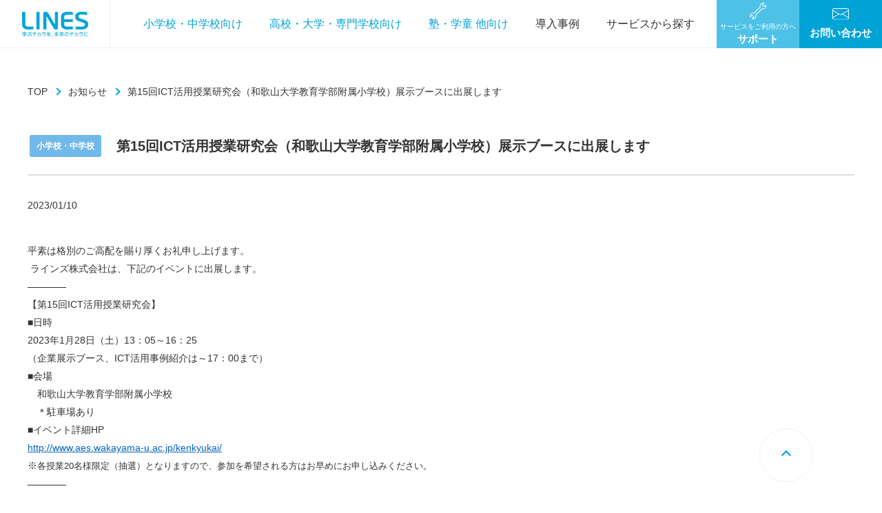

--- FILE ---
content_type: text/html; charset=utf-8
request_url: https://www.education.jp/news/detail/52
body_size: 24932
content:
<!DOCTYPE html>
<html lang="ja" prefix="og: http://ogp.me/ns# fb: http://ogp.me/ns/fb# article: http://ogp.me/ns/article#">
<head>
<meta charset="UTF-8">
<script>
      var contentWidth = 1250; // コンテンツの幅に合わせて修正してください
      var ua = navigator.userAgent; // ユーザーエージェントの取得
      var ua_ver2 = window.navigator.userAgent.toLowerCase();
      var isiPad = ua_ver2.indexOf('ipad') > -1 || ua_ver2.indexOf('macintosh') > -1 && 'ontouchend' in document;
      if((ua.indexOf('Android') > 0 && ua.indexOf('Mobile') == -1) || ua.indexOf('iPad') > 0 || ua.indexOf('Kindle') > 0 || ua.indexOf('Silk') > 0 || isiPad){
        // タブレット端末だった場合の処理
        document.write('<meta name="viewport" content="width=' + contentWidth + '">');
      } else {
        // タブレット端末ではない場合の処理
        document.write('<meta name="viewport" content="width=device-width, initial-scale=1.0">');
      }
    </script><meta content="86400" http-equiv="Expires" >
<meta http-equiv="X-UA-Compatible" content="ie=edge">
<title>第15回ICT活用授業研究会（和歌山大学教育学部附属小学校）展示ブースに出展します｜LINES｜ラインズ株式会社－eラーニングとICT支援サービスで基礎学力向上を支援します</title>
<meta name="description" content="ラインズ株式会社はeラーニングとICT支援サービスを通して、一人でも多くの子どもたちに基礎学力向上を支援をしていきます。「ラインズeライブラリ」をはじめ、時代に沿った多様なサービスを展開していきます。">
<meta name="keywords" content="eラーニング,電子黒板,電子教科書,授業,タブレット,ICT支援,基礎学力,ドリル,教材">

<link rel="stylesheet" href="/cms/lines/css/common/reset2.css">
<link href="https://fonts.googleapis.com/css?family=Lato&amp;display=swap" rel="stylesheet">
<link rel="stylesheet" type="text/css" href="https://cdn.jsdelivr.net/npm/slick-carousel@1.8.1/slick/slick.css">
<link rel="stylesheet" href="/cms/lines/css/common/common.css">
<link rel="SHORTCUT ICON" href="/cms/lines/favicon.ico">
<link rel="stylesheet" href="/cms/lines/css/common/add.css">
<script src="https://ajax.googleapis.com/ajax/libs/jquery/3.4.1/jquery.min.js" defer></script>
<script type="text/javascript" src="https://cdn.jsdelivr.net/npm/slick-carousel@1.8.1/slick/slick.min.js" defer></script>
<script src="/cms/lines/js/common/jquery.matchHeight.js" defer></script>
<script>
document.addEventListener("DOMContentLoaded", function(event) {
 $('.anchor_following').insertAfter('.js-page-top');
});
</script><link rel="stylesheet" href="/cms/lines/css/news/style.css">
<script src="/cms/lines/js/common/common.js" defer></script>
<script type="text/javascript" src="/cms/js/jquery.js"></script>


<meta property="og:site_name" content="ラインズ株式会社">
<meta property="og:url" content="https://www.education.jp/news/detail/52">
<meta property="og:title" content="第15回ICT活用授業研究会（和歌山大学教育学部附属小学校）展示ブースに出展します｜LINES｜ラインズ株式会社－eラーニングとICT支援サービスで基礎学力向上を支援します">
<meta property="og:description" content="ラインズ株式会社はeラーニングとICT支援サービスを通して、一人でも多くの子どもたちに基礎学力向上を支援をしていきます。「ラインズeライブラリ」をはじめ、時代に沿った多様なサービスを展開していきます。">
<meta property="og:image" content="">
<meta property="og:type" content="article">
<meta name="twitter:card" content="summary">



<script>
(function(i,s,o,g,r,a,m){i['GoogleAnalyticsObject']=r;i[r]=i[r]||function(){
(i[r].q=i[r].q||[]).push(arguments)},i[r].l=1*new Date();a=s.createElement(o),
m=s.getElementsByTagName(o)[0];a.async=1;a.src=g;m.parentNode.insertBefore(a,m)
})(window,document,'script','https://www.google-analytics.com/analytics.js','ga');
ga('create', 'UA-61429533-1', 'auto', {'useAmpClientId': true});
if ('') ga('set', 'page', '');
ga('send', 'pageview');
</script>

<!-- Global site tag (gtag.js) - Google Analytics -->
<script async src="https://www.googletagmanager.com/gtag/js?id=G-CFK9994X8Q"></script>
<script>
  window.dataLayer = window.dataLayer || [];
  function gtag(){dataLayer.push(arguments);}
  gtag('js', new Date());

  gtag('config', 'G-CFK9994X8Q');
</script>
<script src="/cms/js/smz_ma.js" charset="UTF-8" defer></script>
<script>
__smz_ma={
	'hostname':'www.education.jp'
	,'top_url':'/'
	,'is_internal':true
	,'bgcolor':'white'
};
</script>

<script type="text/javascript">
    (function(c,l,a,r,i,t,y){
        c[a]=c[a]||function(){(c[a].q=c[a].q||[]).push(arguments)};
        t=l.createElement(r);t.async=1;t.src="https://www.clarity.ms/tag/"+i;
        y=l.getElementsByTagName(r)[0];y.parentNode.insertBefore(t,y);
    })(window, document, "clarity", "script", "jvbxb2mj20");
</script>
</head>
<body>

<div class="wrapper" data-modal="fixed">
<!-- header-->
<header class="header">
<div class="forcms_block">
<header class="header">
<div class="header_inr">
<!--ハンバーガーメニュー-->
<ul class="header_sp_hum_icon">
<li class="header_sp_hum_icon_line"></li>
<li class="header_sp_hum_icon_line"></li>
<li class="header_sp_hum_icon_line"></li>
</ul>
<div class="header_sp_hum_list_wrap">
<ul class="header_sp_hum_list">
<li class="header_sp_hum_list_item"><a class="header_sp_hum_list_item_link" href="/education01/">小学校・中学校向け</a></li>
<li class="header_sp_hum_list_item"><a class="header_sp_hum_list_item_link" href="/education02/">高校・大学・専門学校向け</a></li>
<li class="header_sp_hum_list_item"><a class="header_sp_hum_list_item_link" href="/education03/">塾・学童 他向け</a></li>
<li class="header_sp_hum_list_item"><a class="header_sp_hum_list_item_link" href="/introduction_list/">導入事例</a></li>
<li class="header_sp_hum_list_item">
<dl class="header_sp_hum_list_item_in_list">
<dt class="header_sp_hum_list_item_in_list_heading js-all-wrap-link">
<div class="header_sp_hum_list_item_in_list_heading_link">サービスから探す</div><span class="sp_click_button"></span>
</dt>
<div class="js-aco_content">
<dd class="header_sp_hum_list_item_in_list_data lv2">
<dl class="header_sp_hum_list_item_in_list">
<dt class="header_sp_hum_list_item_in_list_heading js-all-wrap-link"><div class="header_sp_hum_list_item_in_list_heading_link">小学校・中学校向け</div><span class="sp_click_button"></span></dt>
<div class="js-aco_content">
<dd class="header_sp_hum_list_item_in_list_data lv3">
<ul class="header_sp_hum_list">
<li class="header_sp_hum_list_item"><a class="header_sp_hum_list_item_link" href="/education01/education01_1/">ラインズｅライブラリアドバンス</a></li>
<li class="header_sp_hum_list_item"><a class="header_sp_hum_list_item_link" href="/education01/education01_4/">ラインズｅサポート</a></li>
</ul>
</dd>
</div>
</dl>
</dd>
<dd class="header_sp_hum_list_item_in_list_data lv2">
<dl class="header_sp_hum_list_item_in_list">
<dt class="header_sp_hum_list_item_in_list_heading js-all-wrap-link"><div class="header_sp_hum_list_item_in_list_heading_link">高校・大学・専門学校向け</div><span class="sp_click_button"></span></dt>
<div class="js-aco_content">
<dd class="header_sp_hum_list_item_in_list_data lv3">
<ul class="header_sp_hum_list">
<li class="header_sp_hum_list_item"><a class="header_sp_hum_list_item_link" href="/education02/education02_1/">ラインズドリル</a></li>
<li class="header_sp_hum_list_item"><a class="header_sp_hum_list_item_link" href="/education02/education02_2/">ラインズSPI（大学・専門学校版/高校版）</a></li>
</ul>
</dd>
</div>
</dl>
</dd>
<dd class="header_sp_hum_list_item_in_list_data lv2">
<dl class="header_sp_hum_list_item_in_list">
<dt class="header_sp_hum_list_item_in_list_heading js-all-wrap-link"><div class="header_sp_hum_list_item_in_list_heading_link">塾・学童　他向け</div><span class="sp_click_button"></span></dt>
<div class="js-aco_content">
<dd class="header_sp_hum_list_item_in_list_data lv3">
<ul class="header_sp_hum_list">
<li class="header_sp_hum_list_item"><a class="header_sp_hum_list_item_link" href="/education03/education03_2/">安心でんしょばと</a></li>
<li class="header_sp_hum_list_item"><a class="header_sp_hum_list_item_link" href="/education03/education03_4/">過去問サーチ</a></li>

<li class="header_sp_hum_list_item"><a class="header_sp_hum_list_item_link" href="/education03/education03_5/">プラスドリル</a></li>
</ul>
</dd>
</div>
</dl>
</dd>
</div>
</dl>
</li>
</ul>
<!--/ハンバーガーメニュー-->
</div>
<div class="logo"><a class="logo_link" href="/">
<h1><img src="/cms/lines/img/common/logo_lines.svg" alt="LINES 学ぶチカラを、未来のチカラに"></h1></a></div>
<!--グローバルナビ-->
<ul class="header_list">
<li class="header_list_item"><a class="header_list_item_link color_blue" href="/education01/">小学校・中学校向け</a></li>
<li class="header_list_item"><a class="header_list_item_link color_blue" href="/education02/">高校・大学・専門学校向け</a></li>
<li class="header_list_item"><a class="header_list_item_link color_blue" href="/education03/">塾・学童 他向け</a></li>
<li class="header_list_item"><a class="header_list_item_link" href="/introduction_list/">導入事例</a></li>
<li class="header_list_item js-drop-menu"><a class="header_list_item_link" href="javascript:void(0);">サービスから探す</a>
<div class="drop_menu js-drop-content" style="display:none;">
<div class="drop_menu_inr">
<dl class="drop_menu_list">
<dt class="drop_menu_list_heading"><a class="drop_menu_list_heading_link" href="/education01/">小学校・中学校向け</a></dt>
<dd class="drop_menu_list_data"><a class="drop_menu_list_data_link" href="/education01/education01_1/">ラインズｅライブラリアドバンス</a></dd>
<dd class="drop_menu_list_data"><a class="drop_menu_list_data_link" href="/education01/education01_4/">ラインズｅサポート</a></dd>
</dl>
<dl class="drop_menu_list">
<dt class="drop_menu_list_heading"><a class="drop_menu_list_heading_link" href="/education02/">高校・大学・専門学校向け</a></dt>
<dd class="drop_menu_list_data"><a class="drop_menu_list_data_link" href="/education02/education02_1/">ラインズドリル</a></dd>
<dd class="drop_menu_list_data"><a class="drop_menu_list_data_link" href="/education02/education02_2/">ラインズSPI</a></dd>
</dl>
<dl class="drop_menu_list">
<dt class="drop_menu_list_heading"><a class="drop_menu_list_heading_link" href="/education03/">塾・学童　他向け</a></dt>
<dd class="drop_menu_list_data"><a class="drop_menu_list_data_link" href="/education03/education03_2/">安心でんしょばと</a></dd>
<dd class="drop_menu_list_data"><a class="drop_menu_list_data_link" href="/education03/education03_4/">過去問サーチ</a></dd>

<dd class="drop_menu_list_data"><a class="drop_menu_list_data_link" href="/education03/education03_5/">プラスドリル</a></dd>
</dl>
</div>
</div>
</li>
</ul>
<ul class="header_other_list">
<li class="header_other_list_item bg_light_blue"><a class="header_other_list_item_link" href="/support/">
<div class="header_other_list_item_link_img"><img src="/cms/lines/img/common/icon_support.svg" alt="サポート"></div><span class="sub forPC">サービスをご利用の方へ</span><span class="text">サポート</span></a></li>
<li class="header_other_list_item bg_blue"><a class="header_other_list_item_link contact" href="/contact/">
<div class="header_other_list_item_link_img"><img src="/cms/lines/img/common/icon_contact.svg" alt="お問い合わせ"></div><span class="text">お問い合わせ</span></a></li>
</ul>
<!--/グローバルナビ-->
</div>
</header>
</div>
</header>
<div class="overlay forSP"></div>
<!-- END header-->
<!-- contents-->
<!-- main-->
<main class="main">
<script src="/cms/lib/js/structured_data/breadcrumbs.js"></script>
<div class="forcms_block">
<div class="breadcrumb">
<ul class="breadcrumb_list"><li class="breadcrumb_list_item"><a class="breadcrumb_list_item_link" href="/">TOP</a></li><!--パンくずリンク--><li class="breadcrumb_list_item"><a class="breadcrumb_list_item_link" href="/news">お知らせ</a></li> <!--パンくずリンク-->  <li class="breadcrumb_list_item current">第15回ICT活用授業研究会（和歌山大学教育学部附属小学校）展示ブースに出展します</li></ul>
</div>
</div>
<section class="section lv2">

<div class="visual_ forcms_block">
<article class="article">
<h2 class="article_heading"><div class="task_list_item_tag"><span class="category_color_news_elementary_school">小学校・中学校</span>
<script>
document.addEventListener("DOMContentLoaded", function(event) {
$(".category_color_news_elementary_school").addClass("bg_light_blue");
$(".category_color_news_hight_school").addClass("bg_blue");
$(".category_color_news_cram_school").addClass("bg_purple");
$(".category_color_news_other").addClass("bg_emerald");
});
</script></div><span class="text">第15回ICT活用授業研究会（和歌山大学教育学部附属小学校）展示ブースに出展します</span></h2>
<div class="article_date"><time class="article_date_time">2023/01/10</time></div>

<p class="article_text"><p style="text-align:justify"><span style="font-size:10.5pt">平素は格別のご高配を賜り厚くお礼申し上げます。</span></p>

<p style="text-align:justify"><span style="font-size:10.5pt">&nbsp;ラインズ株式会社は、下記のイベントに出展します。</span></p>

<p style="text-align:justify"></p>

<p style="text-align:justify"><span style="font-size:10.5pt">――――</span></p>

<p style="text-align:justify"><span style="font-size:10.5pt">【第15回ICT活用授業研究会】</span></p>

<p style="text-align:justify"></p>

<p style="text-align:justify"><span style="font-size:10.5pt">■日時</span></p>

<p style="text-align:justify"><span style="font-size:10.5pt">2023年1月28日（土）13：05～16：25</span></p>

<p style="text-align:justify"><span style="font-size:10.5pt">（企業展示ブース、<span lang="EN-US">ICT</span>活用事例紹介は～17：00まで）</span></p>

<p style="text-align:justify"></p>

<p style="text-align:justify"><span style="font-size:10.5pt">■会場</span></p>

<p style="text-align:justify"><span style="font-size:10.5pt">　和歌山大学教育学部附属小学校</span></p>

<p style="text-align:justify"><span style="font-size:10.5pt">　＊駐車場あり</span></p>

<p style="text-align:justify"></p>

<p style="text-align:justify"><span style="font-size:10.5pt">■イベント詳細HP</span></p>

<p style="text-align:justify"><span style="font-size:10.5pt">
<a href="http://www.aes.wakayama-u.ac.jp/kenkyukai/" style="color:#0563c1; text-decoration:underline">http://www.aes.wakayama-u.ac.jp/kenkyukai/</a>
</span></p>

<p style="text-align:justify"><span style="font-size:10.5pt">※<span style="font-size:9.5pt"><span style="background:white">各授業</span></span><span lang="EN-US" style="font-size:9.5pt"><span style="background:white">20</span></span><span style="font-size:9.5pt"><span style="background:white">名様限定（抽選）となりますので、参加を希望される方はお早めにお申し込みください。</span></span></span></p>

<p style="text-align:justify"><span style="font-size:10.5pt">――――</span></p>

<p style="text-align:justify"></p>

<p style="text-align:justify"><span style="font-size:10.5pt">弊社ブースご来場者様には、先着順でディズニーキャラクターのノベルティグッズをプレゼントいたします。</span></p>

<p style="text-align:justify"><span style="font-size:10.5pt">（詳細：
<a href="https://www.education.jp/promotion/" style="color:#0563c1; text-decoration:underline">https://www.education.jp/promotion/</a>
）</span></p>

<p style="text-align:justify"><span style="font-size:10.5pt">その際に教材の詳しいご紹介や導入事例のご紹介をしておりますので、ぜひブースまでお越しください。</span></p>

<p style="text-align:justify"><span style="font-size:10.5pt">&nbsp;</span></p>

<p style="text-align:justify"><span style="font-size:10.5pt">皆様のご来場を心よりお待ちしております。</span></p>

<p style="text-align:justify"><span style="font-size:10.5pt">どうぞよろしくお願いいたします。</span></p>
</p>




<div class="btn_area"><a class="btn_area_text" href="https://www.education.jp/news">お知らせ一覧へ</a></div>


</article>
</div>
</section>
<div class="forcms_block"><!-- other_link--><!-- section-->
<section class="section">
<div class="section_inr">
<div class="other_link">
<ul class="other_link_list">
<li class="other_link_list_item">
<div class="other_link_list_item_heading"><span class="heading lato color_blue">COMPANY</span><span class="sub">ラインズ株式会社について</span></div>

<div class="other_link_list_item_text">ラインズ株式会社は「教育」というフィールドで広く活躍しています</div>
<a class="other_link_list_item_link" href="/company">企業情報へ</a>
</li>
<li class="other_link_list_item">
<div class="other_link_list_item_heading"><span class="heading lato color_blue">RECRUIT</span><span class="sub">採用情報</span></div>

<div class="other_link_list_item_text">私たちと未来の教育を一緒に創造しませんか</div>
<a class="other_link_list_item_link" href="/saiyo">採用情報へ</a>
</li>
</ul>
</div>
</div>
</section>
<!-- END section--><!-- END other_link--></div>
</main>
<!-- END main-->
<!-- END contents-->
<!-- footer-->
<footer class="footer">
<!-- page_top-->
<div class="js-page-top"><a class="page_top_button"></a></div>

<!-- END page_top-->
<div class="forcms_block">
    <div class="footer_main">
        <div class="footer_main_inr">
            <div class="footer_main_left">
                <div class="footer_main_left_content">
                    <dl class="footer_main_link_list">
                        <dt class="footer_main_link_list_heading"><a class="footer_main_link_list_heading_link" href="/education01/">小学校・中学校向け</a><span class="sp_click_button js-aco_target"></span></dt>
                        <div class="js-aco_content">
                            <dd class="footer_main_link_list_data"><a class="footer_main_link_list_data_link" href="/education01/education01_1/">ラインズｅライブラリアドバンス</a></dd>
                            <dd class="footer_main_link_list_data"><a class="footer_main_link_list_data_link" href="/education01/education01_4/">ラインズｅサポート</a></dd>
                          

                        </div>
                    </dl>
                    <dl class="footer_main_link_list">
                        <dt class="footer_main_link_list_heading"><a class="footer_main_link_list_heading_link" href="/education02/">高校・大学・専門学校向け</a><span class="sp_click_button js-aco_target"></span></dt>
                        <div class="js-aco_content">
                            <dd class="footer_main_link_list_data"><a class="footer_main_link_list_data_link" href="/education02/education02_1/">ラインズドリル</a></dd>
                            <dd class="footer_main_link_list_data"><a class="footer_main_link_list_data_link" href="/education02/education02_2/">ラインズSPI</a></dd>
                        </div>
                    </dl>
                    <dl class="footer_main_link_list">
                        <dt class="footer_main_link_list_heading"><a class="footer_main_link_list_heading_link" href="/education03/">塾・学童 他向け</a><span class="sp_click_button js-aco_target"></span></dt>
                        <div class="js-aco_content">
                            <dd class="footer_main_link_list_data"><a class="footer_main_link_list_data_link" href="/education03/education03_2/">安心でんしょばと</a></dd>
                            <dd class="footer_main_link_list_data"><a class="footer_main_link_list_data_link" href="/education03/education03_4/">過去問サーチ</a></dd>

                            <dd class="footer_main_link_list_data"><a class="footer_main_link_list_data_link" href="/education03/education03_5/">プラスドリル</a></dd>

                        </div>
                    </dl>
                </div>
                <div class="footer_main_privacymark">
                    <a class="footer_main_privacymark_link" href="https://privacymark.jp/" target="_blank"><img class="footer_main_privacymark_link_img" src="/cms/lines/img/common/img_privacymark.png" alt="ラインズはプライバシーマークを取得しています。"></a>&nbsp;&nbsp;
                    <a class="footer_main_privacymark_link" href="https://www.facebook.com/lines.education.jp" target="_blank"><img src="/cms/lines/img/common/facebook_logo.png" height="60" width="60"alt="ラインズ公式facebook"></a>&nbsp;&nbsp;
                    <a class="footer_main_privacymark_link" href="https://wakamono-koyou-sokushin.mhlw.go.jp/search/service/portalkigyodetail.action?action=showDetail&kigyo_id=27676" target="_blank"><img src="/cms/lines/img/common/youth-yell_logo.jpg" height="60" width="60" alt="ユースエール 認定"></a>
                </div>
            </div>
            <div class="footer_main_right">
                <div class="footer_main_right_content">
                    <ul class="footer_main_other_link_list">
                        <li class="footer_main_other_link_list_item"><a class="footer_main_other_link_list_item_link" href="/company/">企業情報</a></li>
                        <li class="footer_main_other_link_list_item"><a class="footer_main_other_link_list_item_link" href="/introduction_list/">導入事例</a></li>
                        <li class="footer_main_other_link_list_item"><a class="footer_main_other_link_list_item_link" href="/news/">お知らせ</a></li>
                        <li class="footer_main_other_link_list_item"><a class="footer_main_other_link_list_item_link" href="/support/">サポート</a></li>
                        <li class="footer_main_other_link_list_item"><a class="footer_main_other_link_list_item_link" href="/contact/">お問い合わせ</a></li>
                        <li class="footer_main_other_link_list_item"><a class="footer_main_other_link_list_item_link" href="/saiyo/">採用情報</a></li>
                    </ul>
                </div>
            </div>
        </div>
    </div>
    <div class="footer_sub">
        <div class="footer_sub_inr">
            <div class="footer_main_privacymark_sp forSP" style="text-align:center;">
                <a class="footer_main_privacymark_sp_link" href="https://privacymark.jp/" target="_blank"><img class="footer_main_privacymark_sp_link_img" src="/cms/lines/img/common/img_privacymark.png" alt="ラインズはプライバシーマークを取得しています。"></a>
                <a style="display: inherit; padding-top: 10px;" href="https://www.facebook.com/lines.education.jp/" target="_blank"><img src="/cms/lines/img/common/facebook_logo_2.png" style="display: block; margin: auto;" alt="ラインズ公式FACEBOOK" width="60" height="60"></a>
                <a style="display: inherit; padding-top: 10px;" href="https://wakamono-koyou-sokushin.mhlw.go.jp/search/service/portalkigyodetail.action?action=showDetail&kigyo_id=27676" target="_blank"><img src="/cms/lines/img/common/youth-yell_logo.jpg" height="60" width="60" alt="ユースエール 認定"></a>
            </div>
            <ul class="footer_sub_link_list">
                <li class="footer_sub_link_list_item"><a class="footer_sub_link_list_item_link" href="/privacy/">プライバシーポリシー</a></li>
                <li class="footer_sub_link_list_item"><a class="footer_sub_link_list_item_link" href="/securitypolicy/">情報セキュリティ基本方針</a></li>
                <li class="footer_sub_link_list_item"><a class="footer_sub_link_list_item_link" href="/sitemap/">サイトマップ</a></li>
            </ul>
            <div class="footer_sub_copyright"><small class="small">Copyright &copy; LINES CO.,LTD. All Rights Reserved.</small></div>
        </div>
    </div>
</div>
</footer>
<!-- END footer-->
</div>

</body>
</html>


--- FILE ---
content_type: text/css
request_url: https://www.education.jp/cms/lines/css/common/reset2.css
body_size: 16385
content:
@charset "utf-8";
/*------------------------------
	Base
------------------------------*/

/*	Reset
------------------------------*/
html, body, applet, object, iframe, abbr, acronym, address, cite, code,del, dfn, img, ins, kbd, var, fieldset, form, aside, canvas, details, embed, figure, figcaption, footer, header, main, menu, nav, output, section, summary, time, mark, audio, video, h1, h2, h3, h4, p, dl, dt, dd, small, td {
	margin:0;
	padding:0;
	border:0;
	font-style:inherit;
	font-weight:inherit;
	font-size:100%;
	vertical-align:baseline;
}
main, article, aside, details, figcaption, figure, footer, header, menu, nav, section {
  display:block;
}
html {
	color:#333;
	font-size:62.5%;
	font-family: "游ゴシック体", YuGothic, "游ゴシック Medium", "Yu Gothic Medium", "游ゴシック", "Yu Gothic", メイリオ, Meiryo, "MS PGothic", "ＭＳ Ｐゴシック", "MS Gothic", sans-serif, Arial;
  font-weight: 500;
}
.lato {
  font-family: 'Lato', sans-serif;
}
.public_sans {
  font-family: 'Public Sans', sans-serif;
  font-style: italic;
}
body {
	width:100%;
	height:100%;
	font-size:1.6rem; /* for GC. defalut font-size:1.6rem = 16px */
	line-height:26px;
	background-color:#fff;
	word-break:break-word;
}
*, *:before, *:after {
	-webkit-box-sizing:border-box;
	box-sizing:border-box;
}
textarea{
  width: 100%;
  font-family: "游ゴシック体", YuGothic, "游ゴシック Medium", "Yu Gothic Medium", "游ゴシック", "Yu Gothic", メイリオ, Meiryo, "MS PGothic", "ＭＳ Ｐゴシック", "MS Gothic", sans-serif, Arial;
}
input[type="radio"]{
  display: none;
}
input[type="text"] {
  -webkit-appearance: none;
  -moz-appearance: none;
  appearance: none;
}
input[type="text"]:focus,
textarea:focus,
input[type="tel"]:focus,
input[type="email"]:focus {
  outline: none;
}
input::-webkit-input-placeholder,
textarea::-webkit-input-placeholder {
	color:#333;
}
input[type="number"]::-webkit-outer-spin-button,
input[type="number"]::-webkit-inner-spin-button {
	-webkit-appearance: none;
  margin: 0;
}
select {
  -webkit-appearance: none;
  -moz-appearance: none;
  appearance: none;
  border: none;
  outline: none;
  background: transparent;
}
button {
	background-color: transparent;
	border: none;
	cursor: pointer;
	outline: none;
	padding: 0;
	appearance: none;
}
.breadcrumb_list,
.link_card_icon_list,
.task_list,
.task_list_item_link_list,
.num_box_list_item_in_caution_list,
.latest_cases_card_list,
li.use_list_item,
.num_box_list,
.various_tab_list,
.scene_area_list,
.table_attr_data_list,
.qa_list,
.flow_list,
.link_area_list,
.flex_list_col3,
.btn_area_list,
.card_list,
.news_important_list,
.news_list,
.hashtag_list,
.modal_content_list,
.various_tab_content_list,
.use_image_flow_list,
.function_area_list,
.anchor_following_list,
.master_node,
.item_node,
.company_card,
.header_list,
.header_other_list,
.drop_menu_list,
.anchor_list,
.anchor_area_left_box_list,
.download_list,
.data_link_list,
.article_box_list,
.ict_voice_list,
.sitemap_list,
.link_card_icon_list_item_in_list,
.latest_cases_card_list_item_hashtag_list,
.introduction_area_left_list,
.pager,
.block,
.mood_box_list,
.schedule_area_list,
.work_card,
.recruit_card,
.work_member,
.process,
.event_list,
.check_box_list,
.card_list_item_link_list,
.header_sp_hum_list,
.footer_list,
.footer_sns_list,
.footer_other_list,
.footer_main_other_link_list,
.footer_sub_link_list{
	list-style:none;
}
.header_list,
.header_other_list,
.drop_menu_list{
	padding:0;
	border:0;
	font-style:inherit;
	font-weight:inherit;
	font-size:100%;
	vertical-align:baseline;
}

.link_card_icon_list,
.flow_list,
.qa_list,
.link_area_list,
.various_tab_content_list,
.task_list_item_link_list,
.atest_cases_card_list,
.num_box_list_item_in_caution_list,
.use_image_flow_list,
.function_area_list,
.various_tab_list,
.card_list,
.modal_content_list,
.hashtag_list,
.other_link_list{
	padding:0;
}
.breadcrumb_list,
.task_list,
.latest_cases_card_list,
.num_box_list,
.scene_area_list,
.table_attr_data_list,
.flex_list_col3,
.btn_area_list,
.news_list,
.task_list_item,
.master_node,
.item_node,
.anchor_list,
.anchor_area_left_box_list,
.download_list,
.data_link_list,
.article_box_list,
.ict_voice_list,
.company_card,
.recruit_card,
.link_card_icon_list_item_in_list,
.latest_cases_card_list_item_hashtag_list,
.anchor_following_list,
.introduction_area_left_list,
.pager,
.block,
.mood_box_list,
.schedule_area_list,
.work_card,
.work_member,
.process,
.event_list,
.check_box_list,
.sitemap_list,
.card_list_item_link_list,
.header_sp_hum_list,
.footer_list,
.footer_sns_list,
.footer_other_list,
.footer_main_other_link_list,
.footer_sub_link_list{
    padding: 0;
    margin: 0;
}

/*
ol, ul {
	list-style:none;
}*/
table{
    border:1px solid;
	border-collapse:collapse;
	border-spacing:0;
	width:100%;
	background: #fff;
    max-width:100%;
}
table th,
table td {
  border: 1px solid;
}
caption, th, td {
	text-align:left;
}
a {
	color:#333;
	text-decoration:none;
	outline:none;
	cursor:pointer;
	transition: .2s;
}
a:hover {
  opacity: .7;
  text-decoration: underline;
}
/* pcの時は電話番号をクリック不可 */
a[href^="tel:"] {
  pointer-events: none;
}
img {
	font-size:0;
	vertical-align:top;
	max-width: 100%;
}
hr {
	height:1px;
	margin:0;
	border:0;
}
.cf:after {
	content:"";
	clear:both;
	display:block;
}
.cf{
	clear:both;
}

/*	Utility
------------------------------*/
/*-- Display --*/
.disBlo { display:block !important; }
.disInl { display:inline !important; }
.disInB { display:inline-block !important; }
.disTbl { display:table !important; width:100%; }
.disTbc { display:table-cell !important; }
.disNon { display:none !important; }
.visHid { visibility:hidden !important; }
.visVis { visibility:visible !important; }
.hide { position:absolute; width:0; height:0; overflow:hidden; }
.fixed { position:fixed !important; }

/*-- Img --*/
.fullImg { width:100%; max-width:none; }

/*-- Text --*/
.fs10 {font-size:1.0rem !important; }
.fs12 {font-size:1.2rem !important; }
.fs14 {font-size:1.4rem !important; }
.fs16 {font-size:1.6rem !important; }
.fs18 {font-size:1.8rem !important; }
.fs20 {font-size:2.0rem !important; }
.fsN {font-style:normal;}
.fwN { font-weight:normal !important; }
b,.fwB { font-weight:bold !important; }
.nowrap { white-space:nowrap !important; }
.brAll { word-break:break-all !important; }
.ofHid { overflow:hidden !important; }
sup { font-size: 80%; vertical-align: super;}

/*-- Background  --*/

/*-- Indent  --*/
.indent {
  padding-left: 1em;
  text-indent: -1em;
}

/*-- Layout --*/
.float_l { float:left; }
.float_r { float:right; }

.alL { text-align:left !important; }
.alC { text-align:center !important; }
.alR { text-align:right !important; }

.mg0a{ margin:0 auto;}

.vaT { vertical-align:top !important; }
.vaM { vertical-align:middle !important; }
.vaB { vertical-align:bottom !important; }
.vaBL { vertical-align:baseline !important; }

/*-- Border --*/

/*-- Margin --*/
.mg0  { margin:0 !important; }
.mgt0  { margin-top:0px !important; }
.mgt5  { margin-top:5px !important; }
.mgt10 { margin-top:10px !important; }
.mgt15 { margin-top:15px !important; }
.mgt20 { margin-top:20px !important; }
.mgt25 { margin-top:25px !important; }
.mgt30 { margin-top:30px !important; }
.mgt35 { margin-top:35px !important; }
.mgt40 { margin-top:40px !important; }
.mgt45 { margin-top:45px !important; }
.mgt50 { margin-top:50px !important; }
.mgt60 { margin-top:60px !important; }
.mgt70 { margin-top:70px !important; }
.mgt80 { margin-top:80px !important; }
.mgt90 { margin-top:90px !important; }
.mgt100 { margin-top:100px !important; }
.mgr0  { margin-right:0px !important; }
.mgr5  { margin-right:5px !important; }
.mgr10 { margin-right:10px !important; }
.mgr15 { margin-right:15px !important; }
.mgr20 { margin-right:20px !important; }
.mgr25 { margin-right:25px !important; }
.mgr30 { margin-right:30px !important; }
.mgr35 { margin-right:35px !important; }
.mgr40 { margin-right:40px !important; }
.mgr45 { margin-right:45px !important; }
.mgr50 { margin-right:50px !important; }
.mgb0  { margin-bottom:0px !important; }
.mgb5  { margin-bottom:5px !important; }
.mgb10 { margin-bottom:10px !important; }
.mgb15 { margin-bottom:15px !important; }
.mgb20 { margin-bottom:20px !important; }
.mgb25 { margin-bottom:25px !important; }
.mgb30 { margin-bottom:30px !important; }
.mgb35 { margin-bottom:35px !important; }
.mgb40 { margin-bottom:40px !important; }
.mgb45 { margin-bottom:45px !important; }
.mgb50 { margin-bottom:50px !important; }
.mgl0  { margin-left:0px !important; }
.mgl5  { margin-left:5px !important; }
.mgl10 { margin-left:10px !important; }
.mgl15 { margin-left:15px !important; }
.mgl20 { margin-left:20px !important; }
.mgl25 { margin-left:25px !important; }
.mgl30 { margin-left:30px !important; }
.mgl35 { margin-left:35px !important; }
.mgl40 { margin-left:40px !important; }
.mgl45 { margin-left:45px !important; }
.mgl50 { margin-left:50px !important; }

/*-- Padding --*/
.pd0 { padding: 0 !important; }
.pdt0  { padding-top:0px !important; }
.pdt5  { padding-top:5px !important; }
.pdt10 { padding-top:10px !important; }
.pdt15 { padding-top:15px !important; }
.pdt20 { padding-top:20px !important; }
.pdt25 { padding-top:25px !important; }
.pdt30 { padding-top:30px !important; }
.pdt35 { padding-top:35px !important; }
.pdt40 { padding-top:40px !important; }
.pdt45 { padding-top:45px !important; }
.pdt50 { padding-top:50px !important; }
.pdr0  { padding-right:0px !important; }
.pdr5  { padding-right:5px !important; }
.pdr10 { padding-right:10px !important; }
.pdr15 { padding-right:15px !important; }
.pdr20 { padding-right:20px !important; }
.pdr25 { padding-right:25px !important; }
.pdr30 { padding-right:30px !important; }
.pdr35 { padding-right:35px !important; }
.pdr40 { padding-right:40px !important; }
.pdr45 { padding-right:45px !important; }
.pdr50 { padding-right:50px !important; }
.pdb0  { padding-bottom:0px !important; }
.pdb5  { padding-bottom:5px !important; }
.pdb10 { padding-bottom:10px !important; }
.pdb15 { padding-bottom:15px !important; }
.pdb20 { padding-bottom:20px !important; }
.pdb25 { padding-bottom:25px !important; }
.pdb30 { padding-bottom:30px !important; }
.pdb35 { padding-bottom:35px !important; }
.pdb40 { padding-bottom:40px !important; }
.pdb45 { padding-bottom:45px !important; }
.pdb50 { padding-bottom:50px !important; }
.pdl0  { padding-left:0px !important; }
.pdl5  { padding-left:5px !important; }
.pdl10 { padding-left:10px !important; }
.pdl15 { padding-left:15px !important; }
.pdl20 { padding-left:20px !important; }
.pdl25 { padding-left:25px !important; }
.pdl30 { padding-left:30px !important; }
.pdl35 { padding-left:35px !important; }
.pdl40 { padding-left:40px !important; }
.pdl45 { padding-left:45px !important; }
.pdl50 { padding-left:50px !important; }

.pdng10{ padding:10px !important;}
.pdng20{ padding:20px !important;}
.pdng30{ padding:30px !important;}

/*-- width --*/
.widAuto { width:auto !important; }

.wid10   { width:10px !important; }
.wid20   { width:20px !important; }
.wid30   { width:30px !important; }
.wid40   { width:40px !important; }
.wid50   { width:50px !important; }
.wid60   { width:60px !important; }
.wid70   { width:70px !important; }
.wid80   { width:80px !important; }
.wid90   { width:90px !important; }
.wid100  { width:100px !important; }
.wid110  { width:110px !important; }
.wid120  { width:120px !important; }
.wid130  { width:130px !important; }
.wid140  { width:140px !important; }
.wid150  { width:150px !important; }
.wid160  { width:160px !important; }
.wid170  { width:170px !important; }
.wid180  { width:180px !important; }
.wid190  { width:190px !important; }
.wid200  { width:200px !important; }
.wid300  { width:300px !important; }
.wid400  { width:400px !important; }
.wid500  { width:500px !important; }


.wid1em  { width:1em !important; }
.wid2em  { width:2em !important; }
.wid3em  { width:3em !important; }
.wid4em  { width:4em !important; }
.wid5em  { width:5em !important; }
.wid6em  { width:6em !important; }
.wid7em  { width:7em !important; }
.wid8em  { width:8em !important; }
.wid9em  { width:9em !important; }
.wid10em { width:10em !important; }

.w1P  { width:1% !important; }
.w2P  { width:2% !important; }
.w3P  { width:3% !important; }
.w4P  { width:4% !important; }
.w5P  { width:5% !important; }
.w6P  { width:6% !important; }
.w7P  { width:7% !important; }
.w8P  { width:8% !important; }
.w9P  { width:9% !important; }
.w10P { width:10% !important; }
.w11P { width:11% !important; }
.w12P { width:12% !important; }
.w13P { width:13% !important; }
.w14P { width:14% !important; }
.w15P { width:15% !important; }
.w16P { width:16% !important; }
.w17P { width:17% !important; }
.w18P { width:18% !important; }
.w19P { width:19% !important; }
.w20P { width:20% !important; }
.w21P { width:21% !important; }
.w22P { width:22% !important; }
.w23P { width:23% !important; }
.w24P { width:24% !important; }
.w25P { width:25% !important; }
.w26P { width:26% !important; }
.w27P { width:27% !important; }
.w28P { width:28% !important; }
.w29P { width:29% !important; }
.w30P { width:30% !important; }
.w31P { width:31% !important; }
.w32P { width:32% !important; }
.w33P { width:33% !important; }
.w34P { width:34% !important; }
.w35P { width:35% !important; }
.w36P { width:36% !important; }
.w37P { width:37% !important; }
.w38P { width:38% !important; }
.w39P { width:39% !important; }
.w40P { width:40% !important; }
.w41P { width:41% !important; }
.w42P { width:42% !important; }
.w43P { width:43% !important; }
.w44P { width:44% !important; }
.w45P { width:45% !important; }
.w46P { width:46% !important; }
.w47P { width:47% !important; }
.w48P { width:48% !important; }
.w49P { width:49% !important; }
.w50P { width:50% !important; }
.w51P { width:51% !important; }
.w52P { width:52% !important; }
.w53P { width:53% !important; }
.w54P { width:54% !important; }
.w55P { width:55% !important; }
.w56P { width:56% !important; }
.w57P { width:57% !important; }
.w58P { width:58% !important; }
.w59P { width:59% !important; }
.w60P { width:60% !important; }
.w61P { width:61% !important; }
.w62P { width:62% !important; }
.w63P { width:63% !important; }
.w64P { width:64% !important; }
.w65P { width:65% !important; }
.w66P { width:66% !important; }
.w67P { width:67% !important; }
.w68P { width:68% !important; }
.w69P { width:69% !important; }
.w70P { width:70% !important; }
.w71P { width:71% !important; }
.w72P { width:72% !important; }
.w73P { width:73% !important; }
.w74P { width:74% !important; }
.w75P { width:75% !important; }
.w76P { width:76% !important; }
.w77P { width:77% !important; }
.w78P { width:78% !important; }
.w79P { width:79% !important; }
.w80P { width:80% !important; }
.w81P { width:81% !important; }
.w82P { width:82% !important; }
.w83P { width:83% !important; }
.w84P { width:84% !important; }
.w85P { width:85% !important; }
.w86P { width:86% !important; }
.w87P { width:87% !important; }
.w88P { width:88% !important; }
.w89P { width:89% !important; }
.w90P { width:90% !important; }
.w91P { width:91% !important; }
.w92P { width:92% !important; }
.w93P { width:93% !important; }
.w94P { width:94% !important; }
.w95P { width:95% !important; }
.w96P { width:96% !important; }
.w97P { width:97% !important; }
.w98P { width:98% !important; }
.w99P { width:99% !important; }
.w100P{ width:100% !important; }

.forSP{ display: none!important; }
.forPC{ display: block!important; }

@media screen and (max-width: 767px) {
  .forSP{ display: block!important; }
  br.forSP{ display: inline-block!important; }
	.forPC{ display: none!important; }

	body{
		font-size: 1.4rem;
  }

  /* spの時は電話番号をクリック可 */
  a[href^="tel:"] {
    pointer-events: auto;
  }
}



.cke_editable .num_box_list_item_img{
 z-index: -10;
}
.cke_editable .num_box_list_item_box {
 background: #fff;
}


--- FILE ---
content_type: text/css
request_url: https://www.education.jp/cms/lines/css/common/common.css
body_size: 91217
content:
.header {
	width: 100%;
	height: 70px;
	border-bottom: 1px solid #f0f0f0;
	background: #fff;
	position: fixed;
	top: 0;
	left: 0;
	z-index: 99;
}

.header_sp_hum_icon,
.header_sp_hum_list {
	display: none;
}

.header_inr {
	display: -ms-flexbox;
	display: flex;
	width: 100%;
    height: 70px;
	-ms-flex-pack: justify;
	    justify-content: space-between;
	-ms-flex-align: center;
	    align-items: center;
}

.header .logo {
	width: 160px;
	max-width: 100%;
	padding: 17px;
	border-right: 1px solid #f0f0f0;
	text-align: center;
}

.header .logo_link {
	display: block;
}

.header .logo img {
	width: 96px;
}

.header_list {
	display: -ms-flexbox;
	display: flex;
	width: 800px;
	max-width: 100%;
	-ms-flex-pack: justify;
	    justify-content: space-between;
	margin-right: 32px;
	margin-left: auto;
}

.header_list_item.js-drop-menu {
	cursor: pointer;
}

.header_list_item.js-drop-menu:hover .header_list_item_link {
	text-decoration: underline;
}

.header_list_item.js-drop-menu .header_list_item_link {
	padding-bottom: 27px;
}

.header_other_list {
	display: -ms-flexbox;
	display: flex;
	text-align: center;
}

.header_other_list_item {
	width: 120px;
	max-width: 100%;
}

.header_other_list_item.bg_light_blue {
	background: #4dc2e6;
}

.header_other_list_item.bg_blue {
	background: #00a3d6;
}

.header_other_list_item_link {
	display: block;
	height: 100%;
	padding: 4px 0;
}

.header_other_list_item_link:hover {
	text-decoration: none;
}

.header_other_list_item_link.contact {
	padding: 12px 0;
}

.header_other_list_item_link .sub {
	display: block;
	font-size: 10px;
	font-size: 1rem;
	line-height: 17px;
	color: #fff;
}

.header_other_list_item_link .text {
	display: block;
	font-size: 15px;
	font-size: 1.5rem;
	font-weight: bold;
	line-height: 19px;
	color: #fff;
}

.header .drop_menu {
	width: 900px;
	background: #fff;
}

.header .drop_menu:before {
	content: '';
	width: 0;
	height: 0;
	border-style: solid;
	border-width: 0 7.5px 15px 7.5px;
	border-color: transparent transparent #52c1e6 transparent;
	position: absolute;
	top: -15px;
	right: 225px;
}

.header .drop_menu_inr {
	display: -ms-flexbox;
	display: flex;
	-ms-flex-pack: justify;
	    justify-content: space-between;
	padding: 40px;
	border-top: 5px solid #52c1e6;
}

.header .drop_menu_list {
	width: 240px;
}

.header .drop_menu_list_heading {
	padding-bottom: 10px;
	border-bottom: 1px solid #ddd;
}

.header .drop_menu_list_heading_link {
	display: block;
	font-size: 16px;
	font-size: 1.6rem;
	font-weight: bold;
	line-height: 35px;
}

.header .drop_menu_list_data {
	margin-top: 20px;
}

.header .drop_menu_list_data_link {
	display: block;
	padding-left: 20px;
	position: relative;
}

.header .drop_menu_list_data_link:before {
	content: '';
	display: inline-block;
	width: 10px;
	height: 10px;
	margin: auto;
	border-right: 2px solid #00a3d6;
	border-bottom: 2px solid #00a3d6;
	position: absolute;
	top: 8px;
	left: 0;
	-webkit-transform: rotate(-45deg);
	        transform: rotate(-45deg);
}

.color_blue {
	color: #00a3d6;
}

.color_red {
	color: #d60000;
}

.bg_light_blue {
	background: #71b9e8;
}

.bg_blue {
	background: #386bc9;
}

.bg_purple {
	background: #1d25a0;
}

.bg_gray {
	background: #adafc2;
}

.bg_green {
	background: #6ed7bb;
}

.bg_dark_green {
	background: #b7d76e;
}

.bg_emerald {
	background: #58c7ba;
}

.select {
	display: block;
	width: 100%;
	padding: 18px 16px;
	border: 1px solid #ddd;
	font-size: 16px;
	font-size: 1.6rem;
	background: url(../../img/common/icon_select.svg) no-repeat;
	background-size: 8px 13px;
	background-position: right 20px center;
	cursor: pointer;
}

.js-tab-content {
	display: none;
}

.js-tab-content.is-active {
	display: block;
}

.task_list.js-slick-task {
	display: none;
	overflow: hidden;
}

.task_list.js-slick-task.slick-initialized {
	display: block;
}

.task_list.js-slick-task .slick-disabled {
	display: none !important;
}

.task_list.js-slick-task .task_list_item:nth-child(n+5) {
	margin-top: 0;
}

.slick-arrow {
	font-size: 0;
	line-height: 0;
	position: absolute;
	top: 50%;
	display: block;
	width: 50px;
	height: 50px;
	padding: 0;
	cursor: pointer;
	color: transparent;
	border: none;
	outline: none;
	background: transparent;
	z-index: 5;
}

.slick-prev,
.slick-next {
	display: inline-block;
	width: 16px;
	height: 16px;
	margin: auto;
	border-right: 4px solid #00a3d6;
	border-bottom: 4px solid #00a3d6;
	position: absolute;
	top: 0;
	right: 10px;
	bottom: 0;
	-webkit-transform: rotate(-45deg);
	        transform: rotate(-45deg);
}

.slick-prev {
	right: auto;
	left: 10px;
	-webkit-transform: rotate(135deg);
	        transform: rotate(135deg);
}

.wrapper {
	width: 100%;
	min-width: 1200px;
	position: relative;
}

.main {
	margin-top: 70px;
}

.section {
	width: 1200px;
	max-width: 100%;
	margin: 70px auto 0;
}

.section_inr {
	padding: 0 100px;
}

.section.lv2 {
	margin-top: 30px;
}

.section.lv2:nth-of-type(n+2) {
	margin-top: 80px;
}

.article {
	width: 1200px;
	max-width: 100%;
	margin: 50px auto 0;
}

.article .hgroup {
	margin-top: 15px;
}

.article .hgroup .article_heading_lv3,
.article .hgroup .article_heading_lv4,
.article .hgroup .article_heading_lv5 {
	margin-top: 15px;
}

.article .hgroup .article_heading_lv3:first-child,
.article .hgroup .article_heading_lv4:first-child,
.article .hgroup .article_heading_lv5:first-child {
	margin-top: 0;
}

.article_lv2 {
	margin-top: 30px;
	padding: 0 30px;
}

.article_lv2_heading {
	font-size: 14px;
	font-size: 1.4rem;
	font-weight: bold;
}

.article_lv2_heading .school {
	display: block;
	font-size: 14px;
	font-size: 1.4rem;
}

.article_lv2_list_item {
	margin-top: 10px;
	padding-left: 1em;
	text-indent: -1em;
	font-size: 14px;
	font-size: 1.4rem;
	line-height: 30px;
}

.article_lv2_caution_list_item {
	margin-top: 10px;
	padding-left: 1em;
	text-indent: -1em;
	font-size: 12px;
	font-size: 1.2rem;
	line-height: 20px;
}

.article_lv2_text {
	font-size: 14px;
	font-size: 1.4rem;
	line-height: 30px;
}

.article_heading {
	display: -ms-flexbox;
	display: flex;
	padding-bottom: 25px;
	border-bottom: 2px solid #ddd;
	-ms-flex-align: center;
	    align-items: center;
	font-size: 20px;
	font-size: 2rem;
	font-weight: bold;
}

.article_heading_lv3 {
	font-size: 18px;
	font-size: 1.8rem;
	font-weight: bold;
	line-height: 31px;
}

.article_heading_lv4 {
	font-size: 16px;
	font-size: 1.6rem;
	font-weight: bold;
	color: #00a3d6;
	line-height: 27px;
}

.article_heading_lv5 {
	padding-left: 22px;
	font-size: 16px;
	font-size: 1.6rem;
	line-height: 27px;
	position: relative;
}

.article_heading_lv5:before {
	content: '';
	width: 12px;
	height: 4px;
	margin: auto;
	background: #00a3d6;
	position: absolute;
	top: 0;
	bottom: 0;
	left: 0;
}

.article_heading .task_list_item_tag {
	margin-top: 0;
}

.article_heading .text {
	margin-left: 20px;
}

.article_date {
	margin-top: 30px;
}

.article_date_time {
	font-size: 14px;
	font-size: 1.4rem;
}

.article_date .task_list_item_tag {
	margin-top: 0;
	padding: 1px 10px;
}

.article_date .latest_cases_card_list_item_service {
	font-size: 14px;
	font-size: 1.4rem;
}

.article_img {
	margin-top: 30px;
	text-align: center;
}

.article_text {
	margin-top: 40px;
}

.article_text_link {
	display: inline-block;
	padding-right: 20px;
	font-size: 12px;
	font-size: 1.2rem;
	font-weight: bold;
	color: #00a3d6;
	position: relative;
}

.article_text_link:after {
	content: '';
	display: inline-block;
	width: 8px;
	height: 8px;
	margin: auto;
	border-right: 2px solid #00a3d6;
	border-bottom: 2px solid #00a3d6;
	position: absolute;
	top: 0px;
	right: 10px;
	bottom: 0;
	-webkit-transform: rotate(-45deg);
	        transform: rotate(-45deg);
}

.article_caution_list {
	margin-top: 30px;
}

.article_caution_list_item {
	padding-left: 1em;
	text-indent: -1em;
	font-size: 14px;
	font-size: 1.4rem;
	line-height: 30px;
}

.article_box {
	margin-top: 40px;
}

.article_box.column_2 .article_box_list_item {
	width: 48%;
}

.article_box.column_3 .article_box_list_item {
	width: calc((100% / 3) - 20px);
}

.article_box_list {
	display: -ms-flexbox;
	display: flex;
	-ms-flex-pack: justify;
	    justify-content: space-between;
}

.article_voice_box {
	margin-top: 80px;
	padding: 40px;
	background: #f5f9fa;
}

.article_voice_box_item {
	display: -ms-flexbox;
	display: flex;
	-ms-flex-pack: justify;
	    justify-content: space-between;
	margin-top: 40px;
}

.article_voice_box_item:nth-of-type(n+2) {
	padding-top: 40px;
	border-top: 2px solid #fff;
}

.article_voice_box_item_left {
	width: 520px;
}

.article_voice_box_item_right {
	width: 200px;
}

.article_voice_box_item_right_text {
	margin-top: 15px;
	font-size: 12px;
	font-size: 1.2rem;
	line-height: 20px;
	text-align: right;
}

.article_float_area {
	margin-top: 60px;
}

.article_float_area_box {
	overflow: hidden;
}

.article_float_area_box:nth-child(n+2) {
	margin-top: 60px;
}

.article_float_area_box.type2 .article_float_area_box_right {
	float: left;
	margin-right: 40px;
	margin-left: 0;
}

.article_float_area_box_main {
	margin-top: 40px;
}

.article_float_area_box_right {
	width: 370px;
	margin-left: 40px;
	float: right;
}

.article_float_area_box_right_text {
	margin-top: 20px;
	font-size: 12px;
	font-size: 1.2rem;
	line-height: 20px;
}

.article_float_area_box_left .article_text:first-child {
	margin-top: 0;
}

.article_ingenuity_box {
	margin-top: 60px;
	padding: 30px;
	border: 1px dashed #52c1e6;
}

.article_ingenuity_box_text {
	margin-top: 20px;
	font-size: 16px;
	font-size: 1.6rem;
	line-height: 26px;
}

.article_movie_area_iframe {
	height: 0;
	margin-top: 60px;
	padding-bottom: 56.25%;
	position: relative;
	overflow: hidden;
}

.article_movie_area_iframe iframe {
	width: 100%;
	height: 100%;
	position: absolute;
	top: 0;
	left: 0;
}

.article_ranking {
	margin-top: 60px;
}

.article .latest_cases_card_list_item_hashtag_list_item_link {
	font-size: 14px;
	font-size: 1.4rem;
	font-weight: bold;
}

.js-page-top {
	position: fixed;
	right: 100px;
	bottom: 20px;
	z-index: 10;
}

.js-page-top .page_top_button {
	display: block;
	width: 78px;
	height: 78px;
	border: 1px solid #f0f0f0;
	border-radius: 50%;
	background: #fff;
	position: relative;
}

.js-page-top .page_top_button:after {
	content: '';
	display: inline-block;
	width: 10px;
	height: 10px;
	margin: auto;
	border-right: 2px solid #00a3d6;
	border-bottom: 2px solid #00a3d6;
	position: absolute;
	top: 0;
	right: 0;
	bottom: 0;
	left: 0;
	-webkit-transform: rotate(-135deg);
	        transform: rotate(-135deg);
}

.breadcrumb {
	width: 1200px;
	max-width: 100%;
	margin: 0 auto;
	padding-top: 50px;
	font-size: 14px;
	font-size: 1.4rem;
}

.breadcrumb_list {
	display: -ms-flexbox;
	display: flex;
	-ms-flex-pack: start;
	    justify-content: flex-start;
	-ms-flex-wrap: wrap;
	    flex-wrap: wrap;
}

.breadcrumb_list_item {
	padding-right: 30px;
	position: relative;
}

.breadcrumb_list_item:after {
	content: '';
	display: inline-block;
	width: 8px;
	height: 8px;
	margin: auto;
	border-right: 1.5px solid #00a3d6;
	border-bottom: 1.5px solid #00a3d6;
	position: absolute;
	top: 0;
	right: 12px;
	bottom: 0;
	-webkit-transform: rotate(-45deg);
	        transform: rotate(-45deg);
}

.breadcrumb_list_item.current {
	padding-right: 0;
}

.breadcrumb_list_item.current:after {
	display: none;
}

.overlay {
	width: 100%;
	height: 100%;
	background: rgba(0, 0, 0, 0.5);
	position: fixed;
	top: 0;
	left: 0;
	z-index: 99;
}

.modal {
	height: 85vh;
	margin: auto;
	padding: 50px 40px;
	border-radius: 20px;
	background: #fff;
	position: fixed;
	top: 70px;
	bottom: 0;
	right: 0;
	left: 0;
	width: 1000px;
	max-width: 95%;
	z-index: 100;

}

.modal_content {
	height: 75vh;
	overflow: auto;
}

.modal_content_heading {
	font-size: 20px;
	font-size: 2rem;
	font-weight: bold;
	text-align: center;
}

.modal_content_heading .sub {
	display: block;
	margin-top: 10px;
	font-size: 14px;
	font-size: 1.4rem;
	font-weight: normal;
}

.modal_content_list {

	margin-top: 40px;

}

.modal_content_list_item_link {
	display: -ms-flexbox;
	display: flex;
	padding: 15px;
	border: 5px solid #fff;
	-ms-flex-pack: justify;
	    justify-content: space-between;
}

.modal_content_list_item_link:hover {
	border: 5px solid #52c1e6;
	text-decoration: none;
	opacity: 1;
}

.modal_content_list_item_link:hover .inr {
	text-decoration: none;
	border-bottom: 2px solid #52c1e6;
}

.modal_content_list_item_left .img {
	width: 270px;
	max-width: 100%;
}

.modal_content_list_item_right {
	width: 570px;
	max-width: 100%;
}

.modal_content_list_item_right .task_list_item_tag {
	margin-top: 0;
}

.modal_content_list_item_right_heading {
	display: inline-block;
	margin-left: 10px;
	border-bottom: 1px solid #3982c9;
	font-size: 18px;
	font-size: 1.8rem;
	font-weight: bold;
	color: #3982c9;
}

.modal_content_list_item_right_text {
	margin-top: 15px;
}

.modal_content_list_item_right_link {
	margin-top: 25px;
	text-align: right;
}

.modal_content_list_item_right_link .inr {
	display: inline-block;
	height: 26px;
	padding-right: 15px;
	font-size: 12px;
	font-size: 1.2rem;
	font-weight: bold;
	line-height: 24px;
	position: relative;
}

.modal_content_list_item_right_link .inr:after {
	content: '';
	display: inline-block;
	width: 6px;
	height: 6px;
	margin-top: -5px;
	border-right: 2px solid #00a3d6;
	border-bottom: 2px solid #00a3d6;
	position: absolute;
	top: 15px;
	right: 5px;
	-webkit-transform: rotate(-45deg);
	        transform: rotate(-45deg);
}

.modal .close_btn {
	display: inline-block;
	width: 30px;
	height: 30px;
	position: absolute;
	top: 20px;
	right: 20px;
	cursor: pointer;
}

.modal .close_btn:before,
.modal .close_btn:after {
	content: '';
	width: 30px;
	height: 2px;
	margin: auto;
	background: #00a3d6;
	position: absolute;
	top: 0;
	right: 0;
	bottom: 0;
	left: 0;
}

.modal .close_btn:before {
	-webkit-transform: rotate(45deg);
	        transform: rotate(45deg);
}

.modal .close_btn:after {
	-webkit-transform: rotate(135deg);
	        transform: rotate(135deg);
}

.heading_lv2 {
	font-size: 100px;
	font-size: 10rem;
	font-weight: bold;
	line-height: 120px;
	color: #f5f5f5;
}

.heading_lv2 + .bottom_text {
	margin-top: 40px;
	text-align: center;
}

.heading_lv2.top {
	text-align: center;
}

.heading_lv2 .jp {
	display: block;
	margin-top: -35px;
	font-family: "��S�V�b�N��", YuGothic, "��S�V�b�N Medium", "Yu Gothic Medium", "��S�V�b�N", "Yu Gothic", ���C���I, Meiryo, "MS PGothic", "�l�r �o�S�V�b�N", "MS Gothic", sans-serif, Arial;
	font-size: 22px;
	font-size: 2.2rem;
	line-height: 37px;
	color: #00a3d6;
}

.section.lv2 .section_inr {
	padding: 0;
}

.section.lv2 .heading_lv2 {
	font-size: 70px;
	font-size: 7rem;
	text-align: left;
}

.section.lv2 .heading_lv2 .jp {
	margin-top: -50px;
	font-size: 30px;
	font-size: 3rem;
}

.section.lv2 .heading_lv3 {
	display: -ms-flexbox;
	display: flex;
	-ms-flex-align: center;
	    align-items: center;
	-ms-flex-wrap: wrap;
	    flex-wrap: wrap;
	padding: 19px 19px 19px 65px;
	font-size: 22px;
	font-size: 2.2rem;
	font-weight: bold;
	background: #f8f8f8;
	position: relative;
}

.section.lv2 .heading_lv3:before {
	content: '';
	display: inline-block;
	width: 30px;
	height: 6px;
	margin: auto;
	background: #00a3d6;
	position: absolute;
	top: 0;
	bottom: 0;
	left: 0;
}

.section.lv2 .heading_lv3 .sub {
	margin-left: 20px;
	font-size: 14px;
	font-size: 1.4rem;
	font-weight: normal;
	line-height: 24px;
}

.section.lv2 .heading_lv4 {
	padding-bottom: 20px;
	border-bottom: 2px solid #ddd;
	font-size: 20px;
	font-size: 2rem;
	font-weight: bold;
	line-height: 34px;
}

.task_list {
	display: -ms-flexbox;
	display: flex;
	margin-top: 35px;
	-ms-flex-pack: distribute;
	    justify-content: space-around;
	-ms-flex-wrap: wrap;
	    flex-wrap: wrap;
}

.task_list_item {
	width: calc((100% / 4) - 45px);
	text-align: center;
}

.task_list_item:focus {
	outline: none;
}

.task_list_item:nth-child(n+5) {
	margin-top: 40px;
}

.task_list_item_link {
	display: block;
}

.task_list_item_link:hover {
	opacity: 1;
	text-decoration: none;
}

.task_list_item_link:hover .task_list_item_icon.tab {
	background: url(../../img/common/icon_tab_on.svg) no-repeat center, #4dc2e6;
}

.task_list_item_link:hover .task_list_item_icon.tab_02 {
	background: url(../../img/common/icon_tab_02_on.svg) no-repeat center, #4dc2e6;
}

.task_list_item_link:hover .task_list_item_icon.atom {
	background: url(../../img/common/icon_atom_on.svg) no-repeat center, #4dc2e6;
}

.task_list_item_link:hover .task_list_item_icon.group {
	background: url(../../img/common/icon_group_on.svg) no-repeat center, #4dc2e6;
}

.task_list_item_link:hover .task_list_item_icon.recruit {
	background: url(../../img/common/icon_recruit_on.svg) no-repeat center, #4dc2e6;
}

.task_list_item_link:hover .task_list_item_icon.book {
	background: url(../../img/common/icon_book_on.svg) no-repeat center, #4dc2e6;
}

.task_list_item_link:hover .task_list_item_icon.mail {
	background: url(../../img/common/icon_mail_on.svg) no-repeat center, #4dc2e6;
}

.task_list_item_link:hover .task_list_item_icon.movie {
	background: url(../../img/common/icon_movie_on.svg) no-repeat center, #4dc2e6;
}

.task_list_item_link:hover .task_list_item_icon.motivation {
	background: url(../../img/common/icon_motivation_on.svg) no-repeat center, #4dc2e6;
}

.task_list_item_link:hover .task_list_item_icon.electronic_blackboard {
	background: url(../../img/common/icon_electronic_blackboard_on.svg) no-repeat center, #4dc2e6;
}

.task_list_item_link:hover .task_list_item_icon.study {
	background: url(../../img/common/icon_study_on.svg) no-repeat center, #4dc2e6;
}

.task_list_item_link:hover .task_list_item_icon.short_time {
	background: url(../../img/common/icon_short_time_on.svg) no-repeat center, #4dc2e6;
}

.task_list_item_link:hover .task_list_item_icon.sharing {
	background: url(../../img/common/icon_sharing_on.svg) no-repeat center, #4dc2e6;
}

.task_list_item_link:hover .task_list_item_icon.curriculum {
	background: url(../../img/common/icon_curriculum_on.svg) no-repeat center, #4dc2e6;
}

.task_list_item_link:hover .task_list_item_icon.skill_up {
	background: url(../../img/common/icon_skill_up_on.svg) no-repeat center, #4dc2e6;
}

.task_list_item_link:hover .task_list_item_icon.operation {
	background: url(../../img/common/icon_operation_on.svg) no-repeat center, #4dc2e6;
}

.task_list_item_link:hover .task_list_item_icon.ict {
	background: url(../../img/common/icon_ict_on.svg) no-repeat center, #4dc2e6;
}

.task_list_item_link:hover .task_list_item_icon.ict_02 {
	background: url(../../img/common/icon_ict_02_on.svg) no-repeat center, #4dc2e6;
}

.task_list_item_link:hover .task_list_item_icon.home_learning {
	background: url(../../img/common/icon_home_learning_on.svg) no-repeat center, #4dc2e6;
}

.task_list_item_link:hover .task_list_item_icon.mail_safety {
	background: url(../../img/common/icon_mail_safety_on.svg) no-repeat center, #4dc2e6;
}

.task_list_item_link:hover .task_list_item_icon.tardy {
	background: url(../../img/common/icon_tardy_on.svg) no-repeat center, #4dc2e6;
}

.task_list_item_link:hover .task_list_item_icon.information_outgoing {
	background: url(../../img/common/icon_information_outgoing_on.svg) no-repeat center, #4dc2e6;
}

.task_list_item_link:hover .task_list_item_icon.entry_and_exit {
	background: url(../../img/common/icon_entry_and_exit_on.svg) no-repeat center, #4dc2e6;
}

.task_list_item_link:hover .task_list_item_icon.non_e_mail {
	background: url(../../img/common/icon_non_e_mail_on.svg) no-repeat center, #4dc2e6;
}

.task_list_item_link:hover .task_list_item_icon.past_question_search {
	background: url(../../img/common/icon_past_question_search_on.svg) no-repeat center, #4dc2e6;
}

.task_list_item_link:hover .task_list_item_icon.lot_problem {
	background: url(../../img/common/icon_lot_problem_on.svg) no-repeat center, #4dc2e6;
}

.task_list_item_link:hover .task_list_item_icon.free_edit {
	background: url(../../img/common/icon_free_edit_on.svg) no-repeat center, #4dc2e6;
}

.task_list_item_link:hover .task_list_item_icon.print_collection {
	background: url(../../img/common/icon_print_collection_on.svg) no-repeat center, #4dc2e6;
}

.task_list_item_link:hover .task_list_item_icon.delivery {
	background: url(../../img/common/icon_delivery_on.svg) no-repeat center, #4dc2e6;
}

.task_list_item_link:hover .task_list_item_icon.video_service {
	background: url(../../img/common/icon_video_service_on.svg) no-repeat center, #4dc2e6;
}

.task_list_item_link:hover .task_list_item_icon.view_at_home {
	background: url(../../img/common/icon_view_at_home_on.svg) no-repeat center, #4dc2e6;
}

.task_list_item_link:hover .task_list_item_icon.original_videos {
	background: url(../../img/common/icon_original_videos_on.svg) no-repeat center, #4dc2e6;
}

.task_list_item_link:hover .task_list_item_icon.yourself_learning {
	background: url(../../img/common/icon_yourself_learning_on.svg) no-repeat center, #4dc2e6;
}

.task_list_item_link:hover .task_list_item_icon.added_value {
	background: url(../../img/common/icon_added_value_on.svg) no-repeat center, #4dc2e6;
}

.task_list_item_link:hover .task_list_item_icon.route {
	background: url(../../img/common/icon_route_on.svg) no-repeat center, #4dc2e6;
}

.task_list_item_link:hover .task_list_item_icon.separated_support {
	background: url(../../img/common/icon_separated_support_on.svg) no-repeat center, #4dc2e6;
}

.task_list_item_link:hover .task_list_item_icon.basic_up {
	background: url(../../img/common/icon_basic_up_on.svg) no-repeat center, #4dc2e6;
}

.task_list_item_link:hover .task_list_item_icon.visualization {
	background: url(../../img/common/icon_visualization_on.svg) no-repeat center, #4dc2e6;
}

.task_list_item_link:hover .task_list_item_icon.material_addition {
	background: url(../../img/common/icon_material_addition_on.svg) no-repeat center, #4dc2e6;
}

.task_list_item_link:hover .task_list_item_icon.spi_simulation_test {
	background: url(../../img/common/icon_spi_simulation_test_on.svg) no-repeat center, #4dc2e6;
}

.task_list_item_link:hover .task_list_item_icon.finding_employment_test {
	background: url(../../img/common/icon_finding_employment_test_on.svg) no-repeat center, #4dc2e6;
}

.task_list_item_link:hover .task_list_item_icon.class_and_coordination {
	background: url(../../img/common/icon_class_and_coordination_on.svg) no-repeat center, #4dc2e6;
}

.task_list_item_icon {
	width: 145px;
	height: 145px;
	margin: 0 auto;
	border-radius: 50%;
	background: #fafafa;
}

.task_list_item_icon.tab {
	background: url(../../img/common/icon_tab.svg) no-repeat center, url(../../img/common/icon_tab_on.svg) no-repeat center, #fafafa;
	background-size: auto;
}

.task_list_item_icon.tab_02 {
	background: url(../../img/common/icon_tab_02.svg) no-repeat center, url(../../img/common/icon_tab_02_on.svg) no-repeat center, #fafafa;
	background-size: auto;
}

.task_list_item_icon.atom {
	background: url(../../img/common/icon_atom.svg) no-repeat center, url(../../img/common/icon_atom_on.svg) no-repeat center, #fafafa;
	background-size: auto;
}

.task_list_item_icon.group {
	background: url(../../img/common/icon_group.svg) no-repeat center, url(../../img/common/icon_group_on.svg) no-repeat center, #fafafa;
	background-size: auto;
}

.task_list_item_icon.recruit {
	background: url(../../img/common/icon_recruit.svg) no-repeat center, url(../../img/common/icon_recruit_on.svg) no-repeat center, #fafafa;
	background-size: auto;
}

.task_list_item_icon.book {
	background: url(../../img/common/icon_book.svg) no-repeat center, url(../../img/common/icon_book_on.svg) no-repeat center, #fafafa;
	background-size: auto;
}

.task_list_item_icon.mail {
	background: url(../../img/common/icon_mail.svg) no-repeat center, url(../../img/common/icon_mail.svg) no-repeat center, #fafafa;
	background-size: auto;
}

.task_list_item_icon.movie {
	background: url(../../img/common/icon_movie.svg) no-repeat center, url(../../img/common/icon_movie_on.svg) no-repeat center, #fafafa;
	background-size: auto;
}

.task_list_item_icon.motivation {
	background: url(../../img/common/icon_motivation.svg) no-repeat center, url(../../img/common/icon_motivation_on.svg) no-repeat center, #fafafa;
	background-size: auto;
}

.task_list_item_icon.electronic_blackboard {
	background: url(../../img/common/icon_electronic_blackboard.svg) no-repeat center, url(../../img/common/icon_electronic_blackboard_on.svg) no-repeat center, #fafafa;
	background-size: auto;
}

.task_list_item_icon.study {
	background: url(../../img/common/icon_study.svg) no-repeat center, url(../../img/common/icon_study_on.svg) no-repeat center, #fafafa;
	background-size: auto;
}

.task_list_item_icon.short_time {
	background: url(../../img/common/icon_short_time.svg) no-repeat center, url(../../img/common/icon_short_time_on.svg) no-repeat center, #fafafa;
	background-size: auto;
}

.task_list_item_icon.sharing {
	background: url(../../img/common/icon_sharing.svg) no-repeat center, url(../../img/common/icon_sharing_on.svg) no-repeat center, #fafafa;
	background-size: auto;
}

.task_list_item_icon.curriculum {
	background: url(../../img/common/icon_curriculum.svg) no-repeat center, url(../../img/common/icon_curriculum_on.svg) no-repeat center, #fafafa;
	background-size: auto;
}

.task_list_item_icon.skill_up {
	background: url(../../img/common/icon_skill_up.svg) no-repeat center, url(../../img/common/icon_skill_up_on.svg) no-repeat center, #fafafa;
	background-size: auto;
}

.task_list_item_icon.operation {
	background: url(../../img/common/icon_operation.svg) no-repeat center, url(../../img/common/icon_operation_on.svg) no-repeat center, #fafafa;
	background-size: auto;
}

.task_list_item_icon.ict {
	background: url(../../img/common/icon_ict.svg) no-repeat center, url(../../img/common/icon_ict_on.svg) no-repeat center, #fafafa;
	background-size: auto;
}

.task_list_item_icon.ict_02 {
	background: url(../../img/common/icon_ict_02.svg) no-repeat center, url(../../img/common/icon_ict_02_on.svg) no-repeat center, #fafafa;
	background-size: auto;
}

.task_list_item_icon.home_learning {
	background: url(../../img/common/icon_home_learning.svg) no-repeat center, url(../../img/common/icon_home_learning_on.svg) no-repeat center, #fafafa;
	background-size: auto;
}

.task_list_item_icon.mail_safety {
	background: url(../../img/common/icon_mail_safety.svg) no-repeat center, url(../../img/common/icon_mail_safety_on.svg) no-repeat center, #fafafa;
	background-size: auto;
}

.task_list_item_icon.tardy {
	background: url(../../img/common/icon_tardy.svg) no-repeat center, url(../../img/common/icon_tardy_on.svg) no-repeat center, #fafafa;
	background-size: auto;
}

.task_list_item_icon.information_outgoing {
	background: url(../../img/common/icon_information_outgoing.svg) no-repeat center, url(../../img/common/icon_information_outgoing_on.svg) no-repeat center, #fafafa;
	background-size: auto;
}

.task_list_item_icon.entry_and_exit {
	background: url(../../img/common/icon_entry_and_exit.svg) no-repeat center, url(../../img/common/icon_entry_and_exit_on.svg) no-repeat center, #fafafa;
	background-size: auto;
}

.task_list_item_icon.non_e_mail {
	background: url(../../img/common/icon_non_e_mail.svg) no-repeat center, url(../../img/common/icon_non_e_mail_on.svg) no-repeat center, #fafafa;
	background-size: auto;
}

.task_list_item_icon.past_question_search {
	background: url(../../img/common/icon_past_question_search.svg) no-repeat center, url(../../img/common/icon_past_question_search_on.svg) no-repeat center, #fafafa;
	background-size: auto;
}

.task_list_item_icon.lot_problem {
	background: url(../../img/common/icon_lot_problem.svg) no-repeat center, url(../../img/common/icon_lot_problem_on.svg) no-repeat center, #fafafa;
	background-size: auto;
}

.task_list_item_icon.free_edit {
	background: url(../../img/common/icon_free_edit.svg) no-repeat center, url(../../img/common/icon_free_edit_on.svg) no-repeat center, #fafafa;
	background-size: auto;
}

.task_list_item_icon.print_collection {
	background: url(../../img/common/icon_print_collection.svg) no-repeat center, url(../../img/common/icon_print_collection_on.svg) no-repeat center, #fafafa;
	background-size: auto;
}

.task_list_item_icon.delivery {
	background: url(../../img/common/icon_delivery.svg) no-repeat center, url(../../img/common/icon_delivery_on.svg) no-repeat center, #fafafa;
	background-size: auto;
}

.task_list_item_icon.video_service {
	background: url(../../img/common/icon_video_service.svg) no-repeat center, url(../../img/common/icon_video_service_on.svg) no-repeat center, #fafafa;
	background-size: auto;
}

.task_list_item_icon.view_at_home {
	background: url(../../img/common/icon_view_at_home.svg) no-repeat center, url(../../img/common/icon_view_at_home_on.svg) no-repeat center, #fafafa;
	background-size: auto;
}

.task_list_item_icon.original_videos {
	background: url(../../img/common/icon_original_videos.svg) no-repeat center, url(../../img/common/icon_original_videos_on.svg) no-repeat center, #fafafa;
	background-size: auto;
}

.task_list_item_icon.yourself_learning {
	background: url(../../img/common/icon_yourself_learning.svg) no-repeat center, url(../../img/common/icon_yourself_learning_on.svg) no-repeat center, #fafafa;
	background-size: auto;
}

.task_list_item_icon.added_value {
	background: url(../../img/common/icon_added_value.svg) no-repeat center, url(../../img/common/icon_added_value_on.svg) no-repeat center, #fafafa;
	background-size: auto;
}

.task_list_item_icon.route {
	background: url(../../img/common/icon_route.svg) no-repeat center, url(../../img/common/icon_route_on.svg) no-repeat center, #fafafa;
	background-size: auto;
}

.task_list_item_icon.separated_support {
	background: url(../../img/common/icon_separated_support.svg) no-repeat center, url(../../img/common/icon_separated_support_on.svg) no-repeat center, #fafafa;
	background-size: auto;
}

.task_list_item_icon.basic_up {
	background: url(../../img/common/icon_basic_up.svg) no-repeat center, url(../../img/common/icon_basic_up_on.svg) no-repeat center, #fafafa;
	background-size: auto;
}

.task_list_item_icon.visualization {
	background: url(../../img/common/icon_visualization.svg) no-repeat center, url(../../img/common/icon_visualization_on.svg) no-repeat center, #fafafa;
	background-size: auto;
}

.task_list_item_icon.material_addition {
	background: url(../../img/common/icon_material_addition.svg) no-repeat center, url(../../img/common/icon_material_addition_on.svg) no-repeat center, #fafafa;
	background-size: auto;
}

.task_list_item_icon.spi_simulation_test {
	background: url(../../img/common/icon_spi_simulation_test.svg) no-repeat center, url(../../img/common/icon_spi_simulation_test_on.svg) no-repeat center, #fafafa;
	background-size: auto;
}

.task_list_item_icon.finding_employment_test {
	background: url(../../img/common/icon_finding_employment_test.svg) no-repeat center, url(../../img/common/icon_finding_employment_test_on.svg) no-repeat center, #fafafa;
	background-size: auto;
}

.task_list_item_icon.class_and_coordination {
	background: url(../../img/common/icon_class_and_coordination.svg) no-repeat center, url(../../img/common/icon_class_and_coordination_on.svg) no-repeat center, #fafafa;
	background-size: auto;
}

.task_list_item_text {
	margin-top: 18px;
	font-weight: bold;
}

.task_list_item_tag {
	display: inline-block;
	margin-top: 15px;
}

.task_list_item_tag span {
	display: inline-block;
	min-width: 90px;
	margin: 0 2.5px;
	padding: 3px 10px;
	border-radius: 3px;
	font-size: 12px;
	font-size: 1.2rem;
	color: #fff;
	text-align: center;
}

.task_list_item_tag span:nth-child(n+2) {
	margin-top: 5px;
}

.task_list_item_link_list {
	margin-top: 20px;
}

.task_list_item_link_list_item_link {
	display: inline-block;
	padding-right: 20px;
	font-size: 14px;
	font-size: 1.4rem;
	font-weight: bold;
	color: #00a3d6;
	position: relative;
}

.task_list_item_link_list_item_link:after {
	content: '';
	display: inline-block;
	width: 8px;
	height: 8px;
	margin: auto;
	border-right: 2px solid #00a3d6;
	border-bottom: 2px solid #00a3d6;
	position: absolute;
	top: 0;
	right: 10px;
	bottom: 0;
	-webkit-transform: rotate(-45deg);
	        transform: rotate(-45deg);
}

.latest_cases {
	margin-top: 60px;
}

.latest_cases_heading {
	font-weight: bold;
}

.latest_cases_card_list {
	display: -ms-flexbox;
	display: flex;
	-ms-flex-pack: start;
	    justify-content: flex-start;
	-ms-flex-wrap: wrap;
	    flex-wrap: wrap;
	margin-top: 30px;
}

.latest_cases_card_list_item {
	width: calc((100% / 4) - 15px);
}

.latest_cases_card_list_item:nth-child(n+2) {
	margin-left: 20px;
}

.latest_cases_card_list_item:nth-child(4n+5) {
	margin-left: 0;
}

.latest_cases_card_list_item:nth-child(n+5) {
	margin-top: 20px;
}

.latest_cases_card_list_item_link {
	display: block;
}

.latest_cases_card_list_item_link:hover {
	text-decoration: none;
}

.latest_cases_card_list_item_service {
	display: inline-block;
	margin-top: 10px;
	padding-bottom: 5px;
	border-bottom: 1px solid #3982c9;
	font-size: 12px;
	font-size: 1.2rem;
	color: #3982c9;
}

.latest_cases_card_list_item_heading {
	margin-top: 15px;
	font-weight: bold;
}

.latest_cases_card_list_item_text {
	margin-top: 15px;
	font-size: 13px;
	font-size: 1.3rem;
	line-height: 23px;
}

.latest_cases_card_list_item_hashtag_list {
	display: -ms-flexbox;
	display: flex;
	-ms-flex-pack: start;
	    justify-content: flex-start;
	-ms-flex-wrap: wrap;
	    flex-wrap: wrap;
}

.latest_cases_card_list_item_hashtag_list_item {
	margin-right: 10px;
}

.latest_cases_card_list_item_hashtag_list_item_link {
	font-size: 12px;
	font-size: 1.2rem;
}

.news {
	margin-top: 50px;
	overflow: hidden;
}

.news_list_item:nth-child(n+2) {
	margin-top: 35px;
}

.news_list_item_in_list {
    display: -ms-flexbox;
	display: flex;
	-ms-flex-pack: start;
	    justify-content: flex-start;
	-ms-flex-align: center;
	    align-items: center;
	padding: 0 40px 17px 0;
	border-bottom: 1px solid #52c1e6;
	position: relative;
}

.news_list_item_in_list:after {
	content: '';
	display: inline-block;
	width: 10px;
	height: 10px;
	margin: auto;
	border-right: 2px solid #00a3d6;
	border-bottom: 2px solid #00a3d6;
	position: absolute;
	top: 0;
	right: 20px;
	bottom: 0;
	-webkit-transform: rotate(-45deg);
	        transform: rotate(-45deg);
}

.news_list_item_in_list_date {
    min-width: 70px;
	float: left;
	font-size: .8em;
}

.news_list_item_in_list_data {
	width: 100%;
}

.news_list_item_in_list_data_link {
	display: block;
    margin-left: 20px;
}

.pager {
	display: -ms-flexbox;
	display: flex;
	width: 350px;
	max-width: 100%;
	margin: 50px auto 0;
	-ms-flex-pack: center;
	    justify-content: center;
	-ms-flex-align: center;
	    align-items: center;
}

.pager_btn.prev .pager_btn_inr,
.pager_btn.next .pager_btn_inr {
	color: #00a3d6;
}

.pager_btn.is-active .pager_btn_inr {
	color: #00a3d6;
	pointer-events: none;
}

.pager_btn_inr {
	display: inline-block;
	width: 35px;
	text-align: center;
}

.btn_area {
	margin-top: 60px;
}

.btn_area_text {
	display: block;
	width: 300px;
	max-width: 100%;
	margin-right: auto;
	margin-bottom: 3px;
	margin-left: auto;
	padding: 17px;
	color: #fff;
	text-align: center;
	box-shadow: 0px 3px 0px #177593;
	background: #00a3d6;
	cursor: pointer;
}

.btn_area .input_submit {
	display: none;
}

.btn_area .label {
	transition: .2s;
}

.btn_area .label:hover {
	opacity: .7;
	text-decoration: underline;
}

.btn_area_list {
	display: -ms-flexbox;
	display: flex;
	-ms-flex-pack: justify;
	    justify-content: space-between;
	-ms-flex-wrap: wrap;
	    flex-wrap: wrap;
}

.btn_area_list.column_1 {
	-ms-flex-pack: center;
	    justify-content: center;
}

.btn_area_list.column_1 .btn_area_list_item {
	width: 48%;
}

.btn_area_list.column_2 .btn_area_list_item {
	width: 48%;
}

.btn_area_list_item_link {
	display: block;
	padding: 17px;
	color: #fff;
	text-align: center;
	box-shadow: 0px 3px 0px #177593;
	background: #00a3d6;
}

.btn_area_list_item_link.arw {
	color: #333;
	background: #f8f8f8;
	box-shadow: none;
}

.btn_area_list_item_link .pamphlet {
	padding: 5px 0 5px 30px;
	background: url(../../img/common/icon_pamphlet.svg) no-repeat;
	background-size: auto;
	background-position: left center;
}

.btn_area_list_item_link .arw_content {
	display: inline-block;
	padding-right: 20px;
	position: relative;
}

.btn_area_list_item_link .arw_content:after {
	content: '';
	display: inline-block;
	width: 8px;
	height: 8px;
	margin: auto;
	border-right: 1.5px solid #00a3d6;
	border-bottom: 1.5px solid #00a3d6;
	position: absolute;
	top: 0;
	right: 10px;
	bottom: 0;
	-webkit-transform: rotate(-45deg);
	        transform: rotate(-45deg);
}

.card_list {
	display: -ms-flexbox;
	display: flex;
	width: 100%;
	margin-top: 60px;
	-ms-flex-pack: justify;
	    justify-content: space-between;
	-ms-flex-wrap: wrap;
	    flex-wrap: wrap;
}

.card_list_item {
	width: 48%;
}

.card_list_item:nth-child(n+3) {
	margin-top: 40px;
}

.card_list_item_link {
	display: -ms-flexbox;
	display: flex;
	height: 100%;
	-ms-flex-pack: justify;
	    justify-content: space-between;
	-ms-flex-align: center;
	    align-items: center;
	padding: 48px 53px;
	border: 5px solid #f0f0f0;
}

.card_list_item_link:hover {
	border: 5px solid #52c1e6;
	opacity: 1;
	text-decoration: none;
}

.card_list_item_link:hover .card_list_item_link_detail {
	padding-bottom: 4px;
	border-bottom: 2px solid #52c1e6;
}

.card_list_item_link:hover .card_list_item_link_detail:after {
	top: -5px;
}

.card_list_item_link_none {
	padding: 48px 53px;
	border: 5px solid #f0f0f0;
}

.card_list_item_link_none .card_list_item_link_detail {
	padding-right: 0;
	padding-bottom: 0;
	color: #333;
}

.card_list_item_link_none .card_list_item_link_detail:after {
	display: none;
}

.card_list_item_link_heading {
	font-size: 24px;
	font-size: 2.4rem;
	font-weight: bold;
	color: #00a3d6;
}

.card_list_item_link_detail {
	display: inline-block;
	padding-right: 20px;
    padding-bottom: 6px;
	font-size: 14px;
	font-size: 1.4rem;
	font-weight: bold;
	color: #00a3d6;
	position: relative;
}

.card_list_item_link_detail:after {
	content: '';
	display: inline-block;
	width: 8px;
	height: 8px;
	margin: auto;
	border-right: 1.5px solid #00a3d6;
	border-bottom: 1.5px solid #00a3d6;
	position: absolute;
	top: -7px;
	right: 10px;
	bottom: 0;
	-webkit-transform: rotate(-45deg);
	        transform: rotate(-45deg);
}

.another_window_link {
	display: inline-block;
	padding: 0 30px 0 25px;
	font-size: 14px;
	font-size: 1.4rem;
	font-weight: bold;
	line-height: 24px;
	color: #00a3d6;
	background: url(../../img/common/icon_window.svg) no-repeat;
	background-position: center left;
	background-size: auto;
	position: relative;
}

.another_window_link:after {
	content: '';
	display: inline-block;
	width: 10px;
	height: 10px;
	margin: auto;
	border-right: 2px solid #00a3d6;
	border-bottom: 2px solid #00a3d6;
	position: absolute;
	top: 0px;
	right: 15px;
	bottom: 0;
	-webkit-transform: rotate(-45deg);
	        transform: rotate(-45deg);
}

.other_link {
	margin-top: 120px;
}

.other_link.column_1 .other_link_list {
	-ms-flex-pack: center;
	    justify-content: center;
}

.other_link.column_1 .other_link_list_item {
	width: 670px;
	padding: 25px 30px;
}

.other_link.column_1 .other_link_list_item_text {
	width: 400px;
}

.other_link_list {
	display: -ms-flexbox;
	display: flex;
	-ms-flex-pack: justify;
	    justify-content: space-between;
}

.other_link_list_item {
	display: -ms-flexbox;
	display: flex;
	-ms-flex-pack: justify;
	    justify-content: space-between;
	-ms-flex-align: center;
	    align-items: center;
	width: 48%;
	margin-bottom: 17px;
	padding: 25px 15px 25px 30px;
	border: 6px solid #b5d9ed;
	position: relative;
}

.other_link_list_item_heading {
	width: 160px;
}

.other_link_list_item_heading .heading {
	display: block;
	font-size: 30px;
	font-size: 3rem;
	font-weight: bold;
}

.other_link_list_item_heading .sub {
	display: block;
	font-size: 12px;
	font-size: 1.2rem;
	font-weight: bold;
}

.other_link_list_item_text {
	width: 265px;
	font-weight: bold;
}

.other_link_list_item_link {
	padding: 5px 30px;
	box-shadow: 0px 3px 0px #177593;
	background: #00a3d6;
	font-size: 12px;
	font-size: 1.2rem;
	color: #fff;
	position: absolute;
	right: 20px;
	bottom: -20px;
}

.other_link .contact_box {
	margin-bottom: 60px;
	padding: 30px;
}

.other_link .btn_area_text {
	padding: 12px;
}

.other_link .contact_box_text {
	margin-top: 10px;
}

.other_link .no-flex {
	display: block;
	width: 560px;
}

.link_area {
	margin-top: 40px;
}

.link_area_list {
	display: -ms-flexbox;
	display: flex;
	-ms-flex-pack: justify;
	    justify-content: space-between;
}

.link_area_list_item {
	width: 25%;
	padding: 29px;
	font-size: 18px;
	font-size: 1.8rem;
	font-weight: bold;
	color: #00a3d6;
	text-align: center;
	background: #f7f9fa;
	cursor: pointer;
	position: relative;
}

.link_area_list_item:nth-child(n+2) {
	border-left: 1px solid #ededed;
}

.link_area_list_item.is-active {
	color: #fff;
	background: #4dc2e6;
	pointer-events: none;
}

.link_area_list_item.is-active:after {
	content: '';
	width: 0;
	height: 0;
	margin: auto;
	border-style: solid;
	border-width: 12px 12.5px 0 12.5px;
	border-color: #4dc2e6 transparent transparent transparent;
	position: absolute;
	right: 0;
	bottom: -12px;
	left: 0;
}

.anchor_list {
	display: -ms-flexbox;
	display: flex;
	margin-top: 40px;
	-ms-flex-wrap: wrap;
	    flex-wrap: wrap;
}

.anchor_list_item {
	width: calc((100% / 4) - 15px);
}

.anchor_list_item:nth-child(n+2) {
	margin-left: 20px;
}

.anchor_list_item:nth-child(4n+5) {
	margin-left: 0;
}

.anchor_list_item:nth-child(n+5) {
	margin-top: 20px;
}

.anchor_list_item_link {
	display: block;
	padding: 10px 32px 10px 16px;
	font-size: 14px;
	font-size: 1.4rem;
	line-height: 30px;
	background: #f8f8f8;
	position: relative;
}

.anchor_list_item_link:after {
	content: '';
	display: inline-block;
	width: 10px;
	height: 10px;
	margin: auto;
	border-right: 2px solid #00a3d6;
	border-bottom: 2px solid #00a3d6;
	position: absolute;
	top: 0;
	right: 20px;
	bottom: 0;
	-webkit-transform: rotate(45deg);
	        transform: rotate(45deg);
}

.download_list {
	display: -ms-flexbox;
	display: flex;
	-ms-flex-wrap: wrap;
	    flex-wrap: wrap;
	margin-top: 40px;
}

.download_list_item {
	width: calc((100% / 3) - 15px);
}

.download_list_item:nth-child(n+2) {
	margin-left: 22px;
}

.download_list_item:nth-child(3n+4) {
	margin-left: 0;
}

.download_list_item:nth-child(n+4) {
	margin-top: 15px;
}

.download_list_item_link {
	display: block;
	padding: 20px 55px 20px 25px;
	background: url(../../img/common/icon_download.svg) no-repeat, #f8f8f8;
	background-position: center right 20px;
	background-size: 28px;
}

.download_list_item_link .left_icon {
	display: inline-block;
	padding: 10px 0 10px 45px;
}

.download_list_item_link .left_icon.docx {
	background: url(../../img/common/icon_docx.svg) no-repeat;
	background-position: center left;
	background-size: 28px;
}

.download_list_item_link .left_icon.pptx {
	background: url(../../img/common/icon_pptx.svg) no-repeat;
	background-position: center left;
	background-size: 28px;
}

.download_list_item_link .left_icon.pdf {
	background: url(../../img/common/icon_pdf.svg) no-repeat;
	background-position: center left;
	background-size: 28px;
}

.link_card_icon_list {
	display: -ms-flexbox;
	display: flex;
	margin-top: 25px;
	-ms-flex-pack: start;
	    justify-content: flex-start;
	-ms-flex-wrap: wrap;
	    flex-wrap: wrap;
}

.link_card_icon_list.col_2 .link_card_icon_list_item {
	width: calc((100% - 40px) / 2);
}

.link_card_icon_list.col_2 .link_card_icon_list_item:nth-child(n+2) {
	margin-left: 40px;
}

.link_card_icon_list.col_2 .link_card_icon_list_item:nth-child(2n+3) {
	margin-left: 0;
}

.link_card_icon_list.col_2 .link_card_icon_list_item:nth-child(n+3) {
	margin-top: 40px;
}

.link_card_icon_list.col_3 .link_card_icon_list_item {
	width: calc((100% - 81px) / 3);
}

.link_card_icon_list.col_3 .link_card_icon_list_item:nth-child(n+2) {
	margin-left: 40px;
}

.link_card_icon_list.col_3 .link_card_icon_list_item:nth-child(3n+4) {
	margin-left: 0;
}

.link_card_icon_list.col_3 .link_card_icon_list_item:nth-child(n+4) {
	margin-top: 40px;
}

.link_card_icon_list.col_4 .link_card_icon_list_item {
	width: calc((100% - 90px) / 4);
}

.link_card_icon_list.col_4 .link_card_icon_list_item:nth-child(n+2) {
	margin-left: 30px;
}

.link_card_icon_list.col_4 .link_card_icon_list_item:nth-child(4n+5) {
	margin-left: 0;
}

.link_card_icon_list.col_4 .link_card_icon_list_item:nth-child(n+5) {
	margin-top: 40px;
}

.link_card_icon_list_item {
	text-align: center;
}

.link_card_icon_list_item_link {
	display: block;
	height: 100%;
	padding: 40px 10px;
	border: 5px solid #f0f0f0;
}

.link_card_icon_list_item_link:hover {
	border: 5px solid #52c1e6;
	opacity: 1;
	text-decoration: none;
}

.link_card_icon_list_item_link:hover .link_card_icon_list_item_detail {
	padding-bottom: 4px;
	border-bottom: 2px solid #52c1e6;
}

.link_card_icon_list_item_link:hover .link_card_icon_list_item_detail:after {
	top: -4px;
}

.link_card_icon_list_item_heading {
	font-size: 24px;
	font-size: 2.4rem;
	font-weight: bold;
	line-height: 30px;
	color: #00a3d6;
}

.link_card_icon_list_item_text {
	margin-top: 10px;
	font-weight: bold;
}

.link_card_icon_list_item_icon {
	margin-top: 35px;
}

.link_card_icon_list_item_in_list {
	margin-top: 30px;
	padding: 0 30px;
	text-align: left;
}

.link_card_icon_list_item_in_list_item {
	padding-left: 1em;
	text-indent: -1em;
	font-size: 14px;
	font-size: 1.4rem;
}

.link_card_icon_list_item_detail {
	display: inline-block;
	margin: 40px auto 0;
	padding-right: 20px;
	padding-bottom: 6px;
	font-size: 16px;
	font-size: 1.6rem;
	font-weight: bold;
	color: #00a3d6;
	position: relative;
}

.link_card_icon_list_item_detail:after {
	content: '';
	display: inline-block;
	width: 8px;
	height: 8px;
	margin: auto;
	border-right: 1.5px solid #00a3d6;
	border-bottom: 1.5px solid #00a3d6;
	position: absolute;
	top: -6px;
	right: 10px;
	bottom: 0;
	-webkit-transform: rotate(-45deg);
	        transform: rotate(-45deg);
}

.lato.qa {
	height: 65px;
	padding-top: 20px;
}

.lato.qa span {
	padding: 0 4px;
}

.lato.qa span:nth-child(2) {
	font-size: 26px;
	font-size: 2.6rem;
}

.lato.qa span:nth-child(3),
.lato.qa span:nth-child(1) {
	font-size: 36px;
	font-size: 3.6rem;
}

.table_typeA {
	width: 100%;
}

.table_typeA_wrap {
	table-layout: fixed;
    border:none;
}

.table_typeA_th {
	width: 240px;
	padding: 32px 24px;
	border: 1px solid #ddd;
	font-size: 16px;
	font-size: 1.6rem;
	font-weight: bold;
	line-height: 25px;
	background: #f8f8f8;
	vertical-align: middle;
}

.table_typeA_td {
	width: 960px;
	padding: 32px 24px;
	border: 1px solid #ddd;
	font-size: 16px;
	font-size: 1.6rem;
	line-height: 30px;
}

.table_typeB {
	margin-top: 40px;
}

.table_typeB_wrap{
	border:none;
}

.table_typeB_wrap_th {
    width: 325px;
	padding: 32px 24px;
	border: 1px solid #ddd;
	font-size: 16px;
	font-size: 1.6rem;
	font-weight: bold;
	background: #f8f8f8;
	vertical-align: middle;
}

.table_typeB_wrap_th.lv2 {
	width: 165px;
}

.table_typeB_wrap_td {
	padding: 32px 24px;
	border: 1px solid #ddd;
}

.table_attr {
	margin-top: 40px;
	table-layout: fixed;
    border:none;
}

.table_attr_head {
	padding: 20px;
	border: 1px solid #ddd;
	font-size: 18px;
	font-size: 1.8rem;
	font-weight: bold;
	text-align: center;
	background: #f8f8f8;
}

.table_attr_head:first-child {
	width: 180px;
	text-align: left;
}

.table_attr_data {
	padding: 20px;
	border: 1px solid #ddd;
	position: relative;
}

.table_attr_data:first-child {
	font-size: 16px;
	font-size: 1.6rem;
	font-weight: bold;
	vertical-align: middle;
	background: #f8f8f8;
}

.table_attr_data .map_link {
	display: inline-block;
	height: 26px;
	margin: auto;
	padding-right: 20px;
	font-size: 14px;
	font-size: 1.4rem;
	font-weight: bold;
	color: #00a3d6;
	position: absolute;
	top: 0;
	right: 20px;
	bottom: 0;
}

.table_attr_data .map_link:after {
	content: '';
	display: inline-block;
	width: 8px;
	height: 8px;
	margin: auto;
	border-right: 1.5px solid #00a3d6;
	border-bottom: 1.5px solid #00a3d6;
	position: absolute;
	top: 0px;
	right: 10px;
	bottom: 0;
	-webkit-transform: rotate(-45deg);
	        transform: rotate(-45deg);
}

.contact_area {
	margin-top: 60px;
}

.contact_area_text {
	font-size: 14px;
	font-size: 1.4rem;
	line-height: 30px;
}

.contact_area_text + .contact_area_text {
	margin-top: 30px;
}

.contact_inr {
	margin-top: 55px;
	padding: 0 100px;
}

.contact_inr_list {
	padding: 35px 0;
	border-top: 1px solid #ddd;
}

.contact_inr_list.flex {
	display: -ms-flexbox;
	display: flex;
	-ms-flex-align: center;
	    align-items: center;
}

.contact_inr_list.flex .contact_inr_list_heading {
	width: 230px;
}

.contact_inr_list.flex .contact_inr_list_data {
	width: 770px;
}

.contact_inr_list_heading .sub {
	font-size: 14px;
	font-size: 1.4rem;
}

.contact_inr_list_data .check_box_list {
	display: -ms-flexbox;
	display: flex;
	-ms-flex-align: center;
	    align-items: center;
	-ms-flex-wrap: wrap;
	    flex-wrap: wrap;
}

.contact_inr_list_data .check_box_list_item {
	margin-right: 40px;
	font-size: 14px;
	font-size: 1.4rem;
}

.contact_inr_list_data .check_box_list_item .check {
	display: none;
}

.contact_inr_list_data .check_box_list_item .check:checked + .label:after {
	content: "";
	position: absolute;
	width: 16px;
	height: 10px;
	top: 5.5px;
	left: 5px;
	border-left: 3px solid #00a3d6;
	border-bottom: 3px solid #00a3d6;
	-webkit-transform: rotate(-45deg);
	        transform: rotate(-45deg);
}

.contact_inr_list_data .check_box_list_item.radio .check:checked + .label:after {
    content: "";
    position: absolute;
    width: 15px;
    height: 15px;
    top: 5px;
    left: 5px;
    background-color: #3197EE;
    display: inline-block;
    border-radius: 9px;
}

.contact_inr_list_data .check_box_list_item .label {
	padding-left: 40px;
	cursor: pointer;
	position: relative;
}

.contact_inr_list_data .check_box_list_item .label:before {
	content: "";
	display: block;
	position: absolute;
	top: 0;
	left: 0;
	width: 25px;
	height: 25px;
	border: 1px solid #ddd;
	border-radius: 3px;
}
.contact_inr_list_data .check_box_list_item.radio .label:before {
    border-radius: 16px;
}

.contact_inr_list_data .check_box_list.circle .check_box_list_item {
	margin-top: 0;
}

.contact_inr_list_data .check_box_list.circle .check_box_list_item .label:before {
	border-radius: 50%;
}

.contact_inr_list_data .check_box_list.circle .check_box_list_item .check:checked + .label:before {
	background: #00a3d6;
}

.contact_inr_list_data .check_box_list.circle .check_box_list_item .check:checked + .label:after {
	width: 10px;
	height: 10px;
	margin: auto;
	border-radius: 50%;
	background: #fff;
	border: none;
	-webkit-transform: none;
	        transform: none;
	top: 0;
	bottom: 0;
	left: 8px;
}
.contact_inr_list_data p.birth select {
    margin: 0 10px;
}
.contact_inr_list_data p.birth {
    display: flex;
    align-items: center;
}

.contact_inr_list_data .other_text {
	margin-top: 25px;
	padding: 20px 15px;
	border: 1px solid #ddd;
	border-radius: 4px;
	font-size: 16px;
	font-size: 1.6rem;
	resize: none;
}

.contact_inr_list_data .other_text::-webkit-input-placeholder {
	color: #ddd;
}

.contact_inr_list_data .other_text:-ms-input-placeholder {
	color: #ddd;
}

.contact_inr_list_data .other_text::placeholder {
	color: #ddd;
}

.contact_inr_list_data .input_text {
	display: block;
	width: 100%;
	padding: 18px 16px;
	border: 1px solid #ddd;
	border-radius: 4px;
	font-size: 16px;
	font-size: 1.6rem;
	-webkit-appearance: none;
	   -moz-appearance: none;
	        appearance: none;
}

.contact_inr_list_data .input_text::-webkit-input-placeholder {
	color: #ddd;
}

.contact_inr_list_data .input_text:-ms-input-placeholder {
	color: #ddd;
}

.contact_inr_list_data .input_text::placeholder {
	color: #ddd;
}

.contact_inr_list_data .full_name_list {
	display: -ms-flexbox;
	display: flex;
	-ms-flex-align: center;
	    align-items: center;
}

.contact_inr_list_data .full_name_list_heading {
	width: 34px;
}

.contact_inr_list_data .full_name_list_heading:nth-of-type(2) {
	margin-left: 30px;
}

.contact_inr_list_data .full_name_list_data {
	width: 335px;
}

.contact_inr_list_data .address_list {
	display: -ms-flexbox;
	display: flex;
	-ms-flex-align: center;
	    align-items: center;
}

.contact_inr_list_data .address_list:nth-child(n+2) {
	margin-top: 25px;
}

.contact_inr_list_data .address_list_heading {
	width: 90px;
}

.contact_inr_list_data .address_list_data {
	width: 680px;
}

.contact_inr_list_data .address_list_data .postal_code {
	width: 335px;
}

.contact_inr_list_data .address_list_data .select {
	width: 335px;
}

.contact_inr_list_data .supplement_text {
	margin-top: 15px;
	font-size: 14px;
	font-size: 1.4rem;
	line-height: 31px;
}

.contact_inr_list_data .supplement_text.ml_adjustment {
	margin-left: 90px;
}

.contact_inr_list .multi_box {
	display: -ms-flexbox;
	display: flex;
	-ms-flex-align: center;
	    align-items: center;
}

.contact_inr_list .multi_box:nth-child(n+2) {
	margin-top: 25px;
}

.contact_inr_list .multi_box .contact_inr_list_heading {
	width: 230px;
}

.contact_inr_list .multi_box .contact_inr_list_data {
	width: 770px;
}

.contact_inr_list .personal_information {
	height: 260px;
	margin-top: 25px;
	padding: 32px;
	border: 1px solid #ddd;
	overflow-y: scroll;
}

.contact_inr_list .personal_information + .personal_information_bottom_text {
	margin-top: 25px;
}

.contact_box {
	margin-top: 30px;
	padding: 40px 60px;
	border: 5px solid #f0f0f0;
}

.contact_box_heading {
	font-size: 22px;
	font-size: 2.2rem;
	font-weight: bold;
	line-height: 37px;
	color: #00a3d6;
}

.contact_box_text {
	margin-top: 20px;
	font-size: 16px;
	font-size: 1.6rem;
	line-height: 27px;
}

.contact_box_flex {
	display: -ms-flexbox;
	display: flex;
	-ms-flex-pack: justify;
	    justify-content: space-between;
	-ms-flex-align: center;
	    align-items: center;
}

.contact_box_left {
	display: -ms-flexbox;
	display: flex;
	width: 500px;
	-ms-flex-pack: justify;
	    justify-content: space-between;
	-ms-flex-align: center;
	    align-items: center;
}

.contact_box_tel {
	font-size: 24px;
	font-size: 2.4rem;
	font-weight: bold;
}

.contact_box_business_hours {
	font-size: 14px;
	font-size: 1.4rem;
}

.qa_list {
	margin-top: 40px;
}

.qa_list_item:nth-child(n+2) {
	margin-top: 10px;
}

.qa_list_item_content .mark {
	width: 20px;
	height: 30px;
	font-size: 18px;
	font-size: 1.8rem;
	font-weight: bold;
	color: #00a3d6;
	position: absolute;
	top: 15px;
	left: 20px;
}

.qa_list_item_content_question {
	display: -ms-flexbox;
	display: flex;
	width: 100%;
	padding: 15px 50px;
	border: 1px solid #52c1e6;
	cursor: pointer;
	position: relative;
}

.qa_list_item_content_question:before,
.qa_list_item_content_question:after {
	content: '';
	display: block;
	width: 18px;
	height: 2px;
	margin: auto;
	border-radius: 10px;
	background-color: #00a3d6;
	position: absolute;
	top: 0;
	right: 20px;
	bottom: 0;
	transition: .2s;
}

.qa_list_item_content_question:after {
	-webkit-transform: rotate(90deg);
	        transform: rotate(90deg);
}

.qa_list_item_content_question.is-active:after {
	-webkit-transform: rotate(0);
	        transform: rotate(0);
}

.qa_list_item_content_answer {
	display: -ms-flexbox;
	display: flex;
	width: 100%;
	margin-top: 10px;
	padding: 15px 20px 15px 50px;
	position: relative;
}

.answer_main_content {
	width: 100%;
}

.answer_box {
	display: -ms-flexbox;
	display: flex;
	width: 100%;
	-ms-flex-pack: justify;
	    justify-content: space-between;
	-ms-flex-align: start;
	    align-items: flex-start;
}

.answer_box_left {
	width: 690px;
}

.answer_box_right {
	width: 400px;
}

.answer_box_text {
	font-size: 16px;
	font-size: 1.6rem;
	line-height: 28px;
}

.answer_box_text + .answer_box_text {
	margin-top: 25px;
}

.answer_box_img {
	margin-top: 25px;
	text-align: center;
}

.answer_box_img .img {
	width: auto;
	max-width: 100%;
}

.education_first_area {
	display: -ms-flexbox;
	display: flex;
	-ms-flex-pack: justify;
	    justify-content: space-between;
	margin-top: 60px;
}

.education_first_area_list {
	width: 760px;
}

.education_first_area_list_heading {
	font-size: 22px;
	font-size: 2.2rem;
	font-weight: bold;
	line-height: 42px;
}

.education_first_area_list_data {
	margin-top: 30px;
	font-size: 16px;
	font-size: 1.6rem;
	line-height: 36px;
}

.num_box {
	margin-top: 90px;
}

.num_box_list_item {
	position: relative;
}

.num_box_list_item:nth-child(n+2) {
	margin-top: 150px;
}

.num_box_list_item.even .num_box_list_item_box {
	margin-right: 20px;
	margin-left: auto;
}

.num_box_list_item.even .num_box_list_item_box.w100 {
	margin-left: 20px;
}

.num_box_list_item.even .num_box_list_item_box.w100 .num_box_list_item_in_list {
	margin-left: auto;
}

.num_box_list_item.even .num_box_list_item_num {
	right: 0;
	left: auto;
}

.num_box_list_item.even .num_box_list_item_img {
	right: auto;
	left: 0;
}

.num_box_list_item_box {
	margin-left: 20px;
	padding: 70px;
	border: 1px solid #52c1e6;
}

.num_box_list_item_box.w660 {
	width: 660px;
}

.num_box_list_item_box.w100 {
	margin-right: 20px;
}

.num_box_list_item_box.w100 .num_box_list_item_in_list {
	width: 518px;
}

.num_box_list_item_in_list_heading {
	font-size: 20px;
	font-size: 2rem;
	font-weight: bold;
}

.num_box_list_item_in_list_text {
	margin-top: 30px;
	line-height: 30px;
}

.num_box_list_item_in_caution_list {
	margin-top: 30px;
}

.num_box_list_item_in_caution_list_item {
	padding-left: 1em;
	text-indent: -1em;
	font-size: 12px;
	font-size: 1.2rem;
	line-height: 22px;
}

.num_box_list_item_in_caution_list_item:nth-child(n+2) {
	margin-top: 5px;
}

.num_box_list_item_num {
	padding: 30px;
	font-size: 30px;
	font-size: 3rem;
	font-weight: bold;
	color: #fff;
	background: transparent linear-gradient(223deg, #69C8E6 0%, #00a3d6 100%) 0% 0% no-repeat;
	position: absolute;
	top: -43px;
	left: 0;
}

.num_box_list_item_img {
	position: absolute;
	top: -43px;
	right: 0;
}

.num_box_list_item_img .img {
	width: 570px;
}

.num_box_more_area {
	margin-top: 150px;
	background: #f8f8f8;
	margin-right: -31px;
	margin-left: -31px;
}

.num_box_more_area_btn {
	padding: 22px 60px 22px 30px;
	font-size: 16px;
	font-size: 1.6rem;
	line-height: 30px;
	cursor: pointer;
	position: relative;
}

.num_box_more_area_btn:before,
.num_box_more_area_btn:after {
	content: '';
	display: block;
	width: 18px;
	height: 2px;
	margin: auto;
	border-radius: 10px;
	background-color: #00a3d6;
	position: absolute;
	top: 0;
	right: 30px;
	bottom: 0;
	transition: .2s;
}

.num_box_more_area_btn:after {
	-webkit-transform: rotate(90deg);
	        transform: rotate(90deg);
}

.num_box_more_area_btn.is-active:after {
	-webkit-transform: rotate(0);
	        transform: rotate(0);
}

.num_box_more_area_content {
	padding: 20px 40px;
}

.num_box_more_area_content_heading {
	font-size: 18px;
	font-size: 1.8rem;
	font-weight: bold;
	line-height: 30px;
}

.num_box_more_area_content_flex {
	display: -ms-flexbox;
	display: flex;
	-ms-flex-pack: justify;
	    justify-content: space-between;
}

.num_box_more_area_content_flex:nth-child(n+2) {
	margin-top: 30px;
}

.num_box_more_area_content_list:nth-child(n+2) {
	margin-top: 30px;
}

.num_box_more_area_content_list_heading {
	font-size: 14px;
	font-size: 1.4rem;
	font-weight: bold;
}

.num_box_more_area_content_list_text {
	margin-top: 15px;
	font-size: 14px;
	font-size: 1.4rem;
	line-height: 24px;
}

.num_box_more_area_content_list_text .caution_list_item {
	padding-left: 1em;
	text-indent: -1em;
	font-size: 12px;
	font-size: 1.2rem;
}

.use_list {
	margin-top: 40px;
}

.use_list_item {
	padding-left: 1em;
	text-indent: -1em;
}

.use_list_item:nth-child(n+2) {
	margin-top: 10px;
}

.anchor_following {
	width: 100%;
	background: #333;
	position: fixed;
	bottom: 0;
	left: 0;
	z-index: 10;
}

.anchor_following_inr {
	display: -ms-flexbox;
	display: flex;
	-ms-flex-pack: justify;
	    justify-content: space-between;
	-ms-flex-align: center;
	    align-items: center;
	width: 1200px;
	margin: 0 auto;
}

.anchor_following_list {
	display: -ms-flexbox;
	display: flex;
	width: 800px;
	-ms-flex-pack: distribute;
	    justify-content: space-around;
	-ms-flex-align: center;
	    align-items: center;
}

.anchor_following_list_item_link {
	display: block;
	padding-right: 20px;
	font-size: 14px;
	font-size: 1.4rem;
	line-height: 24px;
	color: #fff;
	position: relative;
}

.anchor_following_list_item_link:after {
	content: '';
	display: inline-block;
	width: 10px;
	height: 10px;
	margin: auto;
	border-right: 2px solid #fff;
	border-bottom: 2px solid #fff;
	position: absolute;
	top: -5px;
	right: 0;
	bottom: 0;
	-webkit-transform: rotate(45deg);
	        transform: rotate(45deg);
}

.anchor_following_btn_link {
	display: block;
	width: 320px;
	padding: 25px 0;
	font-size: 14px;
	font-size: 1.4rem;
	line-height: 24px;
	color: #fff;
	text-align: center;
	background: #00a3d6;
}

.anchor_following_btn_link .inr {
	padding: 5px 0 5px 35px;
	position: relative;
}

.anchor_following_btn_link .inr:before {
	content: '';
	display: inline-block;
	width: 24px;
	height: 16px;
	margin: auto;
	background: url(../../img/common/icon_contact_mail.svg) no-repeat;
	background-position: center left;
	background-size: contain;
	position: absolute;
	top: 0;
	bottom: 0;
	left: 0;
}

.various_tab_list {
	display: -ms-flexbox;
	display: flex;
	-ms-flex-pack: center;
	    justify-content: center;
	-ms-flex-align: center;
	    align-items: center;
	-ms-flex-wrap: wrap;
	    flex-wrap: wrap;
	margin-top: 20px;
}

.various_tab_list_item {
	margin-top: 20px;
	padding: 10px 20px;
	font-size: 14px;
	font-size: 1.4rem;
	font-weight: bold;
	line-height: 24px;
	color: #4dc2e6;
	background: #fafafa;
	cursor: pointer;
	position: relative;
}

.various_tab_list_item.is-active {
	color: #fff;
	background: #4dc2e6;
}

.various_tab_list_item.is-active:after {
	content: '';
	width: 0;
	height: 0;
	margin: auto;
	border-style: solid;
	border-width: 10px 10.5px 0 10.5px;
	border-color: #4dc2e6 transparent transparent transparent;
	position: absolute;
	right: 0;
	bottom: -10px;
	left: 0;
}

.various_tab_list_item:nth-child(n+2) {
	margin-left: 10px;
}

.various_tab_content_list {
	margin-top: 50px;
}

.various_tab_content_list_item {
	display: -ms-flexbox;
	display: flex;
	-ms-flex-pack: justify;
	    justify-content: space-between;
	-ms-flex-align: center;
	    align-items: center;
}

.various_tab_content_list_item:nth-child(n+2) {
	margin-top: 30px;
}

.various_tab_content_list_item.inversion .various_tab_content_list_item_left {
	-ms-flex-order: 1;
	    order: 1;
}

.various_tab_content_list_item.inversion .various_tab_content_list_item_right {
	-ms-flex-order: 0;
	    order: 0;
}

.various_tab_content_list_item.js-tab-content {
	display: none;
}

.various_tab_content_list_item.js-tab-content.is-active {
	display: -ms-flexbox;
	display: flex;
}

.various_tab_content_list_item_left {
	width: 400px;
}

.various_tab_content_list_item_right {
	width: 740px;
}

.various_tab_content_list_item_right_heading {
	font-size: 20px;
	font-size: 2rem;
	font-weight: bold;
	line-height: 34px;
}

.various_tab_content_list_item_right_text {
	margin-top: 25px;
	font-size: 16px;
	font-size: 1.6rem;
	line-height: 26px;
}

.google_map_area {
	height: 0;
	margin-top: 40px;
	padding-bottom: 56.25%;
	overflow: hidden;
	position: relative;
}

.google_map_area iframe {
	width: 100%;
	height: 100%;
	position: absolute;
	left: 0;
	top: 0;
}

.adobe_box {
	display: -ms-flexbox;
	display: flex;
	width: 620px;
	margin-top: 40px;
	-ms-flex-pack: justify;
	    justify-content: space-between;
	-ms-flex-align: center;
	    align-items: center;
}

.adobe_box_img {
	width: 158px;
}

.adobe_box_text {
	width: 430px;
	padding-left: 1em;
	text-indent: -1em;
	font-size: 14px;
	font-size: 1.4rem;
	line-height: 30px;
}

.footer {
	margin-top: 120px;
	position: relative;
}

.footer_main {
	background: #00a3d6;
}

.footer_main_inr {
	display: -ms-flexbox;
	display: flex;
	-ms-flex-pack: justify;
	    justify-content: space-between;
	width: 1200px;
	max-width: 100%;
	margin: 0 auto;
	padding: 50px 0;
}

.footer_main_left {
	width: 800px;
	max-width: 100%;
}

.footer_main_left_content {
	display: -ms-flexbox;
	display: flex;
	-ms-flex-pack: justify;
	    justify-content: space-between;
}

.footer_main_right {
	width: 200px;
	max-width: 100%;
}

.footer_main_link_list_heading_link {
	font-weight: bold;
	color: #fff;
}

.footer_main_link_list_data {
	margin-top: 15px;
}

.footer_main_link_list_data:first-of-type {
	margin-top: 30px;
}

.footer_main_link_list_data_link {
	font-size: 14px;
	font-size: 1.4rem;
	color: #fff;
}

.footer_main_privacymark_link_img {
	width: 160px;
	max-width: 100%;
}

.footer_main_other_link_list_item:nth-child(n+2) {
	margin-top: 30px;
}

.footer_main_other_link_list_item_link {
	font-weight: bold;
	color: #fff;
}

.footer_sub {
	background: #f2f2f2;
}

.footer_sub_inr {
	display: -ms-flexbox;
	display: flex;
	width: 1200px;
	max-width: 100%;
	margin: 0 auto;
	padding: 20px 0;
	-ms-flex-pack: justify;
	    justify-content: space-between;
	-ms-flex-align: center;
	    align-items: center;
}

.footer_sub_link_list {
	display: -ms-flexbox;
	display: flex;
	width: 270px;
	-ms-flex-pack: justify;
	    justify-content: space-between;
	-ms-flex-align: center;
	    align-items: center;
}

.footer_sub_link_list_item_link {
	font-size: 14px;
	font-size: 1.4rem;
}

.footer_sub_copyright {
	display: inline-block;
	margin-left: auto;
	font-size: 14px;
	font-size: 1.4rem;
}

@media screen and (min-width: 768px) and (max-width: 1200px) {

.main {
	padding: 0 15px;
}
    
.footer_main_inr {
	padding: 50px 15px;
}

.footer_sub_inr {
	padding: 20px 15px;
}

}

@media screen and (max-width: 767px) {

.wrapper {
	overflow-x: hidden;
}

.main {
	transition: -webkit-transform .5s;
	transition: transform .5s;
	transition: transform .5s, -webkit-transform .5s;
}

.main.open {
	-webkit-transform: translateX(315px);
	        transform: translateX(315px);
}

.overlay.forSP {
	display: block;
	width: 0;
	height: 0;
	background-color: rgba(0, 0, 0, 0.5);
	position: absolute;
	top: 0;
	left: 0;
	z-index: 2;
	opacity: 0;
	transition: opacity .5s;
}

.overlay.forSP.open {
	width: 100%;
	height: 100%;
	opacity: 1;
}

.header_list {
	display: none;
}

.header .logo {
	width: 97px;
	margin: 0 5px;
	padding: 0;
	border-right: 0;
}

.header_sp_hum_icon {
	display: block;
	width: 30px;
	height: 30px;
	padding: 35px;
	border-right: 1px solid #f0f0f0;
	position: relative;
}

.header_sp_hum_icon_line {
	display: inline-block;
	width: 30px;
	height: 3px;
	margin: auto;
	background: #00a3d6;
	position: absolute;
	top: 0;
	right: 0;
	bottom: 0;
	left: 0;
	transition: .2s;
}

.header_sp_hum_icon_line:first-child {
	top: -23px;
}

.header_sp_hum_icon_line:last-child {
	width: 25px;
	margin-right: auto;
	top: 23px;
	left: -5px;
}

.header_sp_hum_icon.is-active .header_sp_hum_icon_line:first-child {
	top: 0;
	-webkit-transform: rotate(135deg);
	        transform: rotate(135deg);
}

.header_sp_hum_icon.is-active .header_sp_hum_icon_line:nth-child(2) {
	-webkit-transform: rotate(-135deg);
	        transform: rotate(-135deg);
}

.header_sp_hum_icon.is-active .header_sp_hum_icon_line:last-child {
	opacity: 0;
}

.header_sp_hum_list_wrap {
	display: block;
	width: 315px;
	min-height: 285px;
	background: #fff;
	position: absolute;
	top: 70px;
	left: 0;
	-webkit-transform: translateX(-315px);
	        transform: translateX(-315px);
	transition: -webkit-transform .5s;
	transition: transform .5s;
	transition: transform .5s, -webkit-transform .5s;
	overflow-y: scroll;
	-webkit-overflow-scrolling: touch;
}

.header_sp_hum_list_wrap.is-active {
	-webkit-transform: translateX(0);
	        transform: translateX(0);
}

.header_sp_hum_list {
	display: block;
	overflow: hidden;
}

.header_sp_hum_list_item_link {
	display: block;
	padding: 15px 35px 15px 15px;
	border-bottom: 1px solid #ddd;
	font-size: 1.5rem;
	font-weight: bold;
	position: relative;
}

.header_sp_hum_list_item_link:after {
	content: '';
	display: inline-block;
	width: 10px;
	height: 10px;
	margin: auto;
	border-right: 2px solid #00a3d6;
	border-bottom: 2px solid #00a3d6;
	position: absolute;
	top: 0;
	right: 20px;
	bottom: 0;
	-webkit-transform: rotate(-45deg);
	        transform: rotate(-45deg);
}

.header_sp_hum_list_item_in_list_heading {
	padding: 15px 56px 15px 15px;
	border-bottom: 1px solid #ddd;
	position: relative;
	font-size: 1.5rem;
	font-weight: bold;
}

.header_sp_hum_list_item_in_list_heading_link {
	display: block;
}

.header_sp_hum_list_item_in_list_data.lv2 {
	padding: 0;
}

.header_sp_hum_list_item_in_list_data.lv2 .header_sp_hum_list_item_in_list_heading {
	padding-left: 25px;
	font-weight: normal;
	background: #f8f8f8;
}

.header_sp_hum_list_item_in_list_data.lv2 .sp_click_button:before,
.header_sp_hum_list_item_in_list_data.lv2 .sp_click_button:after {
	background-color: #000;
}

.header_sp_hum_list_item_in_list_data.lv3 {
	padding: 0 0 0 25px;
}

.header_other_list_item {
	width: 80px;
}

.header_other_list_item_link {
	padding: 17px 0 5px;
}

.header_other_list_item_link.contact {
	padding: 18px 0 5px;
}

.header_other_list_item_link.contact .text {
	margin-top: 2px;
}

.header_other_list_item_link .text {
	margin-top: 3px;
	font-size: 1.3rem;
}

.header .sp_click_button {
	display: inline-block;
	width: 56px;
	height: 56px;
	margin: auto;
	position: absolute;
	top: 0;
	right: 0;
	bottom: 0;
}

.header .sp_click_button:before,
.header .sp_click_button:after {
	content: '';
	display: block;
	width: 18px;
	height: 2px;
	margin: auto;
	border-radius: 10px;
	background-color: #00a3d6;
	position: absolute;
	top: 0;
	right: 0;
	bottom: 0;
	left: 0;
	transition: .2s;
}

.header .sp_click_button:after {
	-webkit-transform: rotate(90deg);
	        transform: rotate(90deg);
}

.header .sp_click_button.is-active:after {
	-webkit-transform: rotate(0deg);
	        transform: rotate(0deg);
}

.js-aco_content {
	display: none;
}

.task_list.js-slick-task .task_list_item:nth-child(n+3) {
	margin-top: 0;
}

.task_list.js-slick-task .task_list_item_link {
	width: 95% !important;
	margin: 0 auto;
}

.wrapper {
	min-width: auto;
}

.section {
	width: 100%;
	margin: 35px auto 0;
}

.section_inr {
	padding: 0 15px;
}

.article {
	width: 95%;
	margin: 35px auto 0;
}

.article_lv2 {
	margin-top: 15px;
	padding: 0 15px;
}

.article_lv2_list_item {
	margin-top: 5px;
}

.article_lv2_caution_list_item {
	margin-top: 5px;
}

.article_heading {
	display: block;
	padding-bottom: 20px;
}

.article_heading .task_list_item_tag {
	display: block;
}

.article_heading .text {
	display: block;
	margin-top: 15px;
	margin-left: 0;
}

.article_date {
	margin-top: 15px;
}

.article_img {
	margin-top: 15px;
}

.article_text {
	margin-top: 20px;
}

.article_box.column_3 .article_box_list_item {
	width: calc((100% / 3) - 10px);
}

.article .latest_cases_card_list_item_hashtag_list {
	margin-top: 10px;
}

.article_voice_box {
	margin-right: -15px;
	margin-left: -15px;
	padding: 40px 20px;
}

.article_voice_box_item {
	margin-top: 20px;
	-ms-flex-pack: start;
	    justify-content: flex-start;
	-ms-flex-direction: column;
	    flex-direction: column;
}

.article_voice_box_item:nth-of-type(n+2) {
	padding-top: 20px;
}

.article_voice_box_item_left {
	width: 100%;
	margin-top: 20px;
	-ms-flex-order: 1;
	    order: 1;
}

.article_voice_box_item_right {
	width: 100%;
	-ms-flex-order: 0;
	    order: 0;
}

.article_voice_box_item_right_img {
	text-align: center;
	background: #fff;
}

.article_float_area_box.type2 .article_float_area_box_right {
	float: none;
	margin-right: 0;
}

.article_float_area_box_main {
	display: -ms-flexbox;
	display: flex;
	-ms-flex-direction: column;
	    flex-direction: column;
}

.article_float_area_box_right {
	width: 100%;
	margin-top: 20px;
	margin-left: 0;
	float: none;
	-ms-flex-order: 1;
	    order: 1;
}

.article_float_area_box_right_img {
	text-align: center;
}

.article_float_area_box_left {
	-ms-flex-order: 0;
	    order: 0;
}

.article_ingenuity_box {
	padding: 20px;
}

.article_ingenuity_box_text {
	margin-top: 10px;
	font-size: 1.4rem;
}

.js-page-top {
	right: 20px;
}

.js-page-top .page_top_button {
	width: 55px;
	height: 55px;
}

.breadcrumb {
	padding: 20px 15px 0;
}

.modal {
	max-width: 100%;
	height: 100vh;
	margin: 0 auto;
	padding: 50px 25px;
	border-radius: 0;
	top: 0;
}

.modal .close_btn {
	width: 40px;
	height: 40px;
	top: 10px;
	right: 10px;
}

.modal .close_btn:before,
.modal .close_btn:after {
	width: 40px;
	background: #00a3d6;
}

.modal_content_list {
	margin-top: 15px;
}

.modal_content_list_item_link {
	display: block;
}

.modal_content_list_item_right {
	margin-top: 15px;
}

.modal_content_list_item_right_heading {
	margin-top: 15px;
	margin-left: 0;
}

.modal_content_list_item_right_text {
	font-size: 1.6rem;
}

.heading_lv2 {
	font-size: 6rem;
	line-height: 72px;
}

.section.lv2 .section_inr {
	padding: 0 15px;
}

.section.lv2 .heading_lv2 {
	padding: 0 15px;
	font-size: 6rem;
}

.section.lv2 .heading_lv2 .jp {
	margin-top: -25px;
}

.section.lv2 .heading_lv3 {
	padding: 19px 10px 19px 50px;
}

.section.lv2 .heading_lv3:before {
	top: 29px;
	bottom: auto;
}

.section.lv2 .heading_lv3 .sub {
	margin-top: 10px;
	margin-left: 0;
}

.task_list_item {
	width: calc((100% / 2) - 20px);
}

.task_list_item:nth-child(n+3) {
	margin-top: 40px;
}

.task_list_item_icon {
	width: 100%;
	height: auto;
	margin: 0;
	padding: 50%;
}

.task_list_item_text {
	font-size: 1.6rem;
}

.task_list_item_link_list {
	margin-top: 15px;
}

.latest_cases_heading {
	font-size: 1.6rem;
}

.latest_cases_card_list {
	-ms-flex-pack: justify;
	    justify-content: space-between;
}

.latest_cases_card_list_item {
	width: 48%;
}

.latest_cases_card_list_item:nth-child(n+2) {
	margin-left: 0;
}

.latest_cases_card_list_item:nth-child(n+3) {
	margin-top: 40px;
}

.news {
	margin-top: 30px;
}

.news_list_item_in_list {
    display: block;
	padding: 0 35px 10px 0;
	overflow: hidden;
}

.news_list_item_in_list:after {
	margin: auto;
	top: 0;
	bottom: 0;
}

.news_list_item_in_list_date,
.news_list_item_in_list_data {
	width: 100%;
	display: block;
}

.news_list_item_in_list_data {
	margin-left: 0;
}

.news_list_item_in_list_data_link {
	margin-left: 0;
}

.pager {
	width: 300px;
}

.btn_area {
	margin: 40px auto 3px;
}

.btn_area_text {
	padding: 13px;
}

.btn_area_list.column_1 .btn_area_list_item {
	width: 100%;
}

.btn_area_list.column_2 .btn_area_list_item {
	width: 100%;
}

.btn_area_list.column_2 .btn_area_list_item:nth-child(n+2) {
	margin-top: 20px;
}

.card_list {
	width: 95%;
	margin: 40px auto 0;
}

.card_list_item {
	width: 100%;
}

.card_list_item:nth-child(n+2) {
	margin-top: 20px;
}

.card_list_item_link {
	padding: 35px 20px;
	text-align: center;
}

.card_list_item_link_heading {
	font-size: 1.8rem;
}
.card_list_item_link_heading span{
	font-size: 1.3rem;
}

.card_list_item_link_none {
	padding: 35px 20px;
	text-align: center;
}

.other_link {
	margin-top: 90px;
}

.other_link.column_1 .other_link_list_item {
	width: 100%;
}

.other_link.column_1 .other_link_list_item_text {
	width: 100%;
}

.other_link_list {
	display: block;
}

.other_link_list_item {
	display: block;
	width: 100%;
	padding: 25px 30px;
	text-align: center;
}

.other_link_list_item:nth-child(n+2) {
	margin-top: 60px;
}

.other_link_list_item_heading {
	width: 100%;
}

.other_link_list_item_heading .sub {
	margin-top: 5px;
}

.other_link_list_item_text {
	width: 100%;
	margin-top: 10px;
}

.other_link_list_item_link {
	display: inline-block;
	width: 50%;
	margin: auto;
	text-align: center;
	right: 0;
	left: 0;
}

.other_link .no-flex {
	width: 100%;
}

.link_area {
	padding-bottom: 12px;
	overflow: scroll;
}

.link_area_list {
	width: 760px;
}

.link_area_list_item {
	padding: 17px 5px;
	font-size: 1.4rem;
}

.link_area_content {
	padding: 0 15px;
}

.anchor_list {
	display: block;
	margin-top: 40px;
}

.anchor_list_item {
	width: 100%;
}

.anchor_list_item:nth-child(n+2) {
	margin-top: 15px;
	margin-left: 0;
}

.anchor_list_item_link {
	display: block;
	padding: 10px 32px 10px 16px;
	font-size: 1.4rem;
	line-height: 30px;
	background: #f8f8f8;
	position: relative;
}

.anchor_list_item_link:after {
	content: '';
	display: inline-block;
	width: 10px;
	height: 10px;
	margin: auto;
	border-right: 2px solid #00a3d6;
	border-bottom: 2px solid #00a3d6;
	position: absolute;
	top: 0;
	right: 20px;
	bottom: 0;
	-webkit-transform: rotate(45deg);
	        transform: rotate(45deg);
}

.download_list {
	display: block;
	margin-top: 40px;
}

.download_list_item {
	width: 100%;
}

.download_list_item:nth-child(n+2) {
	margin-top: 15px;
	margin-left: 0;
}

.link_card_icon_list.col_2 .link_card_icon_list_item,
.link_card_icon_list.col_3 .link_card_icon_list_item,
.link_card_icon_list.col_4 .link_card_icon_list_item {
	width: calc((100% / 2) - 7px);
}

.link_card_icon_list.col_2 .link_card_icon_list_item:nth-child(n+2),
.link_card_icon_list.col_3 .link_card_icon_list_item:nth-child(n+2),
.link_card_icon_list.col_4 .link_card_icon_list_item:nth-child(n+2) {
	margin-left: 14px;
}

.link_card_icon_list.col_2 .link_card_icon_list_item:nth-child(n+3),
.link_card_icon_list.col_3 .link_card_icon_list_item:nth-child(n+3),
.link_card_icon_list.col_4 .link_card_icon_list_item:nth-child(n+3) {
	margin-top: 14px;
	margin-left: 0;
}

.link_card_icon_list.col_2 .link_card_icon_list_item:nth-child(even),
.link_card_icon_list.col_3 .link_card_icon_list_item:nth-child(even),
.link_card_icon_list.col_4 .link_card_icon_list_item:nth-child(even) {
	margin-left: 14px;
}

.link_card_icon_list_item_link {
	padding: 18px 9px;
}

.link_card_icon_list_item_heading {
	font-size: 1.8rem;
	line-height: 24px;
}

.link_card_icon_list_item_icon {
	margin-top: 20px;
}

.link_card_icon_list_item_in_list {
	padding: 0;
}

.link_card_icon_list_item_detail {
	margin-top: 20px;
	font-size: 1.4rem;
}

.table_typeA_th,
.table_typeA_td {
	display: block;
	width: 100%;
	margin-top: -1px;
	padding: 18px;
}

.table_typeA_td .table_attr_data_list {
	width: 100%;
}

.table_typeB_wrap_tr.content:nth-of-type(n+2) {
	display: block;
	margin-top: 20px;
}

.table_typeB_wrap_th {
	display: block;
    width: 100%;
	margin-top: -1px;
	padding: 18px;
	text-align: center;
}

.table_typeB_wrap_th.lv2 {
    width: 100%;
	font-size: 1.4rem;
	text-align: left;
}

.table_typeB_wrap_td {
	display: block;
	margin-top: -1px;
	padding: 18px;
}

.table_typeB_wrap_td .table_attr_data_list {
	width: 100%;
}

.table_attr {
	padding: 0 15px;
}

.table_attr .thead {
	display: none;
}

.table_attr .trow:last-child .table_attr_data:last-child {
	border-bottom: 1px solid #ddd;
}

.table_attr_data {
	display: -ms-flexbox;
	display: flex;
	width: 100%;
	padding: 18px;
	border-bottom: 0;
}

.table_attr_data:first-child {
	display: block;
	text-align: center;
}

.table_attr_data:before {
	content: attr(data-label);
	width: 40%;
	margin: auto;
	font-size: 1.6rem;
	font-weight: bold;
}

.table_attr_data_list {
	width: 60%;
}

.table_attr_data .map_link {
	top: auto;
	right: 5px;
	bottom: 5px;
}

.contact_inr {
	margin-top: 30px;
	padding: 0;
}

.contact_inr_list.flex {
	display: block;
}

.contact_inr_list.flex .contact_inr_list_heading {
	width: 100%;
}

.contact_inr_list.flex .contact_inr_list_data {
	width: 100%;
	margin-top: 10px;
}

.contact_inr_list_data .input_text::-webkit-input-placeholder {
	position: relative;
	top: -0.2em;
}

.contact_inr_list_data .full_name_list {
	display: block;
}

.contact_inr_list_data .full_name_list_heading {
	width: 100%;
}

.contact_inr_list_data .full_name_list_heading:nth-of-type(2) {
	margin-top: 10px;
	margin-left: 0;
}

.contact_inr_list_data .full_name_list_data {
	width: 100%;
	margin-top: 10px;
}

.contact_inr_list_data .address_list {
	display: block;
}

.contact_inr_list_data .address_list_data {
	width: 100%;
	margin-top: 10px;
}

.contact_inr_list_data .address_list_data .postal_code {
	width: 100%;
}

.contact_inr_list_data .address_list_data .select {
	width: 100%;
}

.contact_inr_list_data .supplement_text {
	padding-left: 1em;
	text-indent: -1em;
}

.contact_inr_list_data .supplement_text.ml_adjustment {
	margin-left: 0;
}

.contact_inr_list_data .check_box_list.circle .check_box_list_item {
	margin-top: 20px;
}

.contact_inr_list .multi_box {
	display: block;
}

.contact_inr_list .multi_box .contact_inr_list_heading {
	width: 100%;
}

.contact_inr_list .multi_box .contact_inr_list_data {
	width: 100%;
	margin-top: 10px;
}

.contact_inr .personal_information {
	padding: 15px;
}

.contact_box {
	margin-top: 30px;
	padding: 20px 12px;
	text-align: center;
}

.contact_box_text {
	margin-top: 5px;
	font-size: 1.4rem;
}

.contact_box_flex {
	display: block;
}

.contact_box_left {
	display: block;
	width: 100%;
}

.contact_box_tel {
	margin-top: 10px;
}

.contact_box_business_hours {
	margin-top: 10px;
}

.contact_box_right {
	margin-top: 20px;
}

.answer_box {
	display: block;
}

.answer_box_left {
	width: 100%;
}

.answer_box_right {
	width: 100%;
	margin-top: 20px;
}

.answer_box_text {
	font-size: 1.4rem;
	line-height: 26px;
}

.answer_box_text + .answer_box_text {
	margin-top: 20px;
}

.answer_box_img {
	margin-top: 20px;
}

.education_first_area {
	display: block;
	margin-top: 40px;
}

.education_first_area_list {
	width: 100%;
}

.education_first_area_list_heading {
	font-size: 2.2rem;
	font-weight: bold;
	line-height: 42px;
}

.education_first_area_list_data {
	margin-top: 20px;
	font-size: 1.6rem;
	line-height: 36px;
}

.education_first_area_img {
	margin-top: 20px;
}

.education_first_area_img .img {
	width: 100%;
}

.num_box_list_item:nth-child(n+2) {
	margin-top: 70px;
}

.num_box_list_item.even .num_box_list_item_num {
	right: auto;
	left: 0;
}

.num_box_list_item.even .num_box_list_item_box.w100 {
	margin-right: 0;
	margin-left: 0;
}

.num_box_list_item_box {
	padding: 70px 20px;
}

.num_box_list_item_box.w660 {
	width: 100%;
	margin-left: 0;
}

.num_box_list_item_box.w100 {
	margin-right: 0;
	margin-left: 0;
}

.num_box_list_item_box.w100 .num_box_list_item_in_list {
	width: 100%;
}

.num_box_list_item_num {
	padding: 30px;
}

.num_box_list_item_img {
	margin: -50px -15px 0;
	position: static;
}

.num_box_list_item_img .img {
	width: 100%;
}

.num_box_more_area {
	margin-top: 20px;
	margin-right: 0;
	margin-left: 0;
}

.num_box_more_area_btn {
	padding: 20px 60px 20px 20px;
}

.num_box_more_area_content {
	padding: 20px;
}

.num_box_more_area_content_heading {
	font-size: 1.4rem;
	line-height: 26px;
}

.num_box_more_area_content_flex {
	display: block;
}

.num_box_more_area_content_flex_right {
	margin-top: 20px;
}

.anchor_following_inr {
	width: 100%;
}

.anchor_following_list_item_link {
	padding: 10px 0 35px;
	font-size: 1.2rem;
}

.anchor_following_list_item_link:after {
	top: auto;
	bottom: 20px;
	left: 0;
}

.various_tab_list_item {
	margin-top: 15px;
	padding: 5px 10px;
}

.various_tab_content_list {
	margin-top: 20px;
}

.various_tab_content_list_item {
	-ms-flex-direction: column;
	    flex-direction: column;
	-ms-flex-align: stretch;
	    align-items: stretch;
}

.various_tab_content_list_item.inversion:nth-child(n+2) {
	margin-top: 20px;
}

.various_tab_content_list_item_left {
	width: 100%;
	margin-top: 20px;
	-ms-flex-order: 1;
	    order: 1;
}

.various_tab_content_list_item_right {
	width: 100%;
	-ms-flex-order: 0;
	    order: 0;
}

.various_tab_content_list_item_right_text {
	margin-top: 15px;
}

.google_map_area {
	margin-top: 30px;
}

.adobe_box {
	display: block;
	width: 100%;
	margin-top: 40px;
}

.adobe_box_img {
	max-width: 100%;
}

.adobe_box_text {
	width: 100%;
	margin-top: 5px;
	line-height: 24px;
}

.footer {
	transition: -webkit-transform .5s;
	transition: transform .5s;
	transition: transform .5s, -webkit-transform .5s;
}

.footer.open {
	-webkit-transform: translateX(315px);
	        transform: translateX(315px);
}

.footer_main_inr {
	display: block;
	width: 100%;
	padding: 0;
}

.footer_main_left_content {
	display: block;
}

.footer_main_link_list {
	border-bottom: 1px solid #fff;
}

.footer_main_link_list_heading {
	padding: 15px 56px 15px 15px;
	position: relative;
}

.footer_main_link_list_heading_link {
	display: block;
}

.footer_main_link_list_data {
	margin-top: 0;
	border-bottom: 1px solid #f0f0f0;
	background: #fff;
}

.footer_main_link_list_data:first-of-type {
	margin-top: 0;
}

.footer_main_link_list_data_link {
	display: block;
	padding: 15px 35px 15px 15px;
	color: #333;
	position: relative;
}

.footer_main_link_list_data_link:after {
	content: '';
	display: inline-block;
	width: 10px;
	height: 10px;
	margin: auto;
	border-right: 2px solid #00a3d6;
	border-bottom: 2px solid #00a3d6;
	position: absolute;
	top: 0;
	right: 20px;
	bottom: 0;
	-webkit-transform: rotate(-45deg);
	transform: rotate(-45deg);
}

.footer_main_right {
	width: 100%;
}

.footer_main_other_link_list_item:nth-child(n+2) {
	margin-top: 0;
}

.footer_main_other_link_list_item_link {
	display: block;
	padding: 15px 35px 15px 15px;
	border-bottom: 1px solid #fff;
	position: relative;
}

.footer_main_other_link_list_item_link:after {
	content: '';
	display: inline-block;
	width: 10px;
	height: 10px;
	margin: auto;
	border-right: 2px solid #fff;
	border-bottom: 2px solid #fff;
	position: absolute;
	top: 0;
	right: 20px;
	bottom: 0;
	-webkit-transform: rotate(-45deg);
	transform: rotate(-45deg);
}

.footer_main_privacymark {
	display: none;
}

.footer_main_privacymark_sp {
	width: 160px;
	margin: 0 auto;
}

.footer_main_privacymark_sp_link {
	display: block;
}

.footer_sub_inr {
	display: block;
}

.footer_sub_link_list {
	max-width: 100%;
	margin: 20px auto 0;
}

.footer_sub_copyright {
	display: block;
	margin-top: 10px;
	text-align: center;
}

.footer .sp_click_button {
	display: inline-block;
	width: 56px;
	height: 56px;
	margin: auto;
	position: absolute;
	top: 0;
	right: 0;
	bottom: 0;
}

.footer .sp_click_button:before,
.footer .sp_click_button:after {
	content: '';
	display: block;
	width: 18px;
	height: 2px;
	margin: auto;
	border-radius: 10px;
	background-color: #fff;
	position: absolute;
	top: 0;
	right: 0;
	bottom: 0;
	left: 0;
	transition: .2s;
}

.footer .sp_click_button:after {
	-webkit-transform: rotate(90deg);
	        transform: rotate(90deg);
}

.footer .sp_click_button.is-active:after {
	-webkit-transform: rotate(0deg);
	        transform: rotate(0deg);
}

}



--- FILE ---
content_type: text/css
request_url: https://www.education.jp/cms/lines/css/common/add.css
body_size: 4793
content:
.table_attr_data:first-child{
position:static;
}
.btn_area button.input_submit{
position:static;
}

.latest_cases_card_list_item_service_1{
	display:none;
}
@media screen and (max-width: 767px) {
    .contact_inr_list_data dt.address_list_heading{
    	width:100%;
    }
}
#form_submit:disabled+.btn_area_text.label{
	display: block;
    width: 300px;
    max-width: 100%;
    margin-right: auto;
    margin-bottom: 3px;
    margin-left: auto;
    padding: 17px;
    text-align: center;
    box-shadow: none;
    color: rgb(84, 84, 84);
    background-color: rgb(235, 235, 228);
    cursor: auto;
}
.radio .check_box_list_item .label{
	margin-left:30px;
}
.other_link_list_item_heading .heading{
	font-size:2.8rem;
}
.check_box_list_item .label{
    margin-top: 20px;
    margin-right: 40px;
    display:inline-flex;
}

.search_area_tab_content ul.hashtag_list{
	justify-content: flex-start;
}
.latest_cases_card_list_item{
display:block;
}
.answer_box_img{
	margin-bottom:25px;
}
a.link_area_list_item{
	font-size:1.7rem;
}
tr.privacy_table_wrap_tr{
	display:inline-block;
}
.article_float_area_box_right .article_text:first-child {
    margin-top: 0;
}
.btn_area_text.btn_area_text_back{
	box-shadow: 0px 3px 0px #696969;
    background: #888888;
}
.btn_area.btn_area_confirm {
	text-align:center;
}
.btn_area.btn_area_confirm .btn_area_text{
	display:inline-block;
    margin:0 25px;
}
@media screen and (max-width: 767px) {
.btn_area.btn_area_confirm .btn_area_text{

    margin:25px 0;
}}
    strong{
    font-weight:bold;
    }
.answer_box  .text{
	width:100%;
}
span.bg_task_department_cram{
	background: #1d25a0;
}
span.bg_task_department_elemntary_jh{
	background: #71b9e8;
}
span.bg_task_department_hs_university{
	background:#386bc9;
}
@media screen and (max-width: 767px){
    .introduction_area_right .link_area{
    	padding-bottom:0;
    }
}

.section .login_area:nth-child(3){
	margin-top:0;
}

@media screen and (min-width: 768px) {
    .footer_sub_link_list {
        width: 500px;
    }
}

@media screen and (max-width: 767px) {
    .footer_sub_link_list {
        margin: 20px 0 20px 15px;
        display: block;
    }
}

/*20231128追加*/
.no-link{
  pointer-events: none;
}


p.error_ {
    color: #d60000;
}

/*202401 promotionページ調整*/
.header_inr .logo.logo_only{
  border-right:none;
}

.promotion_footer footer {
  background: #00A3D6;
  color: #fff;
  padding: 70px 20px;
  position: relative;
  z-index: 10;
}
.promotion_footer footer a {
  color: #fff;
  text-decoration: none;
}
.promotion_footer .footer_inner {
  max-width: 960px;
  margin: 0 auto;
  display: flex;
  justify-content: space-between;
  align-items: flex-end;
}
.promotion_footer .footer_inner_left {
  width: 36%;
  display: flex;
  justify-content: space-between;
}
.promotion_footer .footer_inner_left li {
  list-style: none;
  margin: 0 0 15px;
}
.promotion_footer .footer_inner_left ul li:last-child {
  margin-bottom: 0;
}
.promotion_footer .footer_inner_left li a:hover {
  text-decoration: underline;
}
.promotion_footer .footer_inner_right {
  flex: 1;
  text-align: right;
}
.promotion_footer .copyright {
  font-size: 14px;
  font-family: Arial, Helvetica, sans-serif;
}
.promotion_footer .footer_logo {
  width: 190px;
}
.promotion_footer .footer_logo img {
  width: 100%;
  height: auto;
}

@media(max-width: 1100px) {
  .promotion_footer .footer_logo {
    width: 52%;
  }
}

@media(max-width: 767px) {
  .promotion_footer footer {
    padding: 40px 10px;
  }
  .promotion_footer  .footer_inner {
    display: block;
  }
  .promotion_footer .footer_inner_left {
    width: auto;
    display: block;
  }
  .promotion_footer .footer_inner_right {
    text-align: center;
  }
  .promotion_footer .copyright {
    font-size: 14px;
    font-family: Arial, Helvetica, sans-serif;
  }
  .promotion_footer .footer_logo {
    width: 150px;
    margin: 0 auto 30px;
  }
  .promotion_footer .footer_inner_left ul {
    display: flex;
    justify-content: center;
    margin-bottom: 30px;
  }
  .promotion_footer .footer_inner_left ul li {
    margin: 0 15px;
  }
}

/*20240903ヘッダー無しレイアウトの調整*/
.no-header .main{
  margin-top: 0;
}

/*20250122 パンフレットダウンロードボタン色変更*/
.pamphlet_btn_orange .btn_area_list_item_link{
  color: #fff;
  background: #EE7948;
}

.pamphlet_btn_orange .btn_area_list_item_link{
  box-shadow: 0px 3px 0px #7f3a1d;
}

/*20251215 お知らせ横並び調整*/
.lines_news_flex {
    display: flex;
    gap: 40px;
}

@media screen and (max-width:767px){
  .lines_news_flex {
    gap: 20px;
    flex-direction: column;
    align-items: center; 
  }
}

--- FILE ---
content_type: text/css
request_url: https://www.education.jp/cms/lines/css/news/style.css
body_size: 1096
content:
.news_list_item_in_list_float_left {
	display: -ms-flexbox;
	display: flex;
	width: 260px;
	-ms-flex-pack: justify;
	    justify-content: space-between;
	-ms-flex-align: center;
	    align-items: center;
	float: left;
}

.news_list_item_in_list_float_left .task_list_item_tag {
	width: 100%;
	max-width: 150px;
	margin-top: 0;
	margin-left: 30px;
	text-align: left;
}

.news_list_item_in_list_float_left .task_list_item_tag span {
	width: 145px;
	padding: 0 10px;
	text-align: center;
}

.news_list_item_in_list_date {
	float: none;
}

.link_area_list_item {
	padding: 29px 10px;
}

@media all and (-ms-high-contrast: none) {

/* IE11 */

*::-ms-backdrop,
.news_list_item_in_list_float_left {
	width: 350px;
}

}

@media screen and (max-width: 767px) {

.news_list_item_in_list_float_left {
	width: 100%;
	-ms-flex-pack: start;
	    justify-content: flex-start;
	float: none;
}

.news_list_item_in_list_float_left .task_list_item_tag {
	margin-left: 15px;
}

.news_list_item_in_list_date {
	width: auto;
}

.news_list_item_in_list_data {
	margin-top: 10px;
	margin-left: 0;
}

.link_area_list_item {
	padding: 29px 4px;
}

}



--- FILE ---
content_type: image/svg+xml
request_url: https://www.education.jp/cms/lines/img/common/logo_lines.svg
body_size: 8994
content:
<svg xmlns="http://www.w3.org/2000/svg" xmlns:xlink="http://www.w3.org/1999/xlink" width="250" height="96" viewBox="0 0 250 96">
  <image id="レイヤー_1" data-name="レイヤー 1" width="250" height="96" xlink:href="[data-uri]"/>
</svg>


--- FILE ---
content_type: application/javascript
request_url: https://www.education.jp/cms/lines/js/common/common.js
body_size: 15007
content:
var ua = navigator.userAgent; // ユーザーエージェントの取得
var ua_ver2 = window.navigator.userAgent.toLowerCase();
var isiPad = ua_ver2.indexOf('ipad') > -1 || ua_ver2.indexOf('macintosh') > -1 && 'ontouchend' in document;
var win = $(window);
var windowWidth = win.width();
var spWid = 767;


$(function() {

	var wrapElm = $('.wrapper');
	var scrollPosi;

	function wrapFix() {
    scrollPosi = $(window).scrollTop();
    wrapElm.css({
      position: "fixed",
      width: "100%",
      "z-index": "1",
      top: -scrollPosi
    });
  }
	// wrap fixリセット
	function wrapFixReset() {
    wrapElm.css({
      position: "relative",
      width: "auto",
      top: "auto"
    });
    // scroll位置を調整
    $("html, body").scrollTop(scrollPosi);
  }

  // ua タブレット対応
  var footerSubLinkList = $('.footer_sub_link_list');
  var headerOtherListSub = $(".header_other_list_item_link .sub");
  var commonPartsOtherLink = $(".other_link_list_item_heading");
  var commonPartsContactBox = $(".contact_box_left");
  var newsListItemLeft = $(".news_list_item_in_list_float_left");
  var newsListItemDate = $(".news_list_item_in_list_date");
  if((ua.indexOf('Android') > 0 && ua.indexOf('Mobile') == -1) || ua.indexOf('iPad') > 0 || ua.indexOf('Kindle') > 0 || ua.indexOf('Silk') > 0 || isiPad){
  // タブレット端末だった場合の処理
  footerSubLinkList.css('width','330px');
  headerOtherListSub.css("font-size", "7px");
  commonPartsOtherLink.css("width", "220px");
  commonPartsContactBox.css("width", "560px");
  newsListItemLeft.css("width", "275px");
  newsListItemDate.css("min-width", "95px");
  }

  // smooth scroll
  $('a[href^="#"]').click(function() {
    var speed = 400;
    var href = $(this).attr("href");
    var target = $(href == "#" || href == "" ? "html" : href);
    var hMHeight = $(".header").outerHeight(); //固定ヘッダーの高さ
    var position = target.offset().top - hMHeight; //ターゲットの座標 - ヘッダの高さ

    $("body,html").animate(
      {
        scrollTop: position
      },
      speed,
      "swing"
    );
    return false;
  });

  // 追従アンカーボタンの判別
  var targetAncFlw = document.getElementById("js-anc-following") != null;
  if (targetAncFlw) {
    if (spWid >= windowWidth) {
      // SP処理
      $(".footer").css("margin-top", "180px");
    } else {
      // PC処理
      $(".footer").css('margin-top','200px');
    }
  }

  // page top
  $(window).on("scroll resize", function() {
    // 追従アンカーボタンがある場合
    if (targetAncFlw) {
      if ($(this).scrollTop() > 100) {
        $("#js-anc-following").fadeIn("fast");
        $(".js-page-top").fadeIn("fast");
      } else {
        $("#js-anc-following").fadeOut("fast");
        $(".js-page-top").fadeOut("fast");
      }
    } else {
      // 追従アンカーボタンがない場合（デフォルト）
      if ($(this).scrollTop() > 100) {
        $(".js-page-top").fadeIn("fast");
      } else {
        $(".js-page-top").fadeOut("fast");
      }
    }
    scrollHeight = $(document).height(); //ドキュメントの高さ
    scrollPosition = window.innerHeight + $(window).scrollTop(); //現在地(ios対応)
    footHeight = $("footer").innerHeight(); //footerの高さ（＝止めたい位置）

    if (spWid >= windowWidth) {
      // SP処理
      // 追従アンカーボタンがある場合
      if (targetAncFlw) {
        if ( scrollHeight - scrollPosition  <= footHeight ) { // ドキュメントの高さと現在地の差がfooterの高さ以下になったら
          $("#js-anc-following").css({
            position: "absolute",
            top: "-69.5px",
            bottom: "auto"
          });
          $(".js-page-top").css({
              "position":"absolute",
              "top": "-146px",
              "bottom": "auto"
          });
        } else { //それ以外の場合は
          $("#js-anc-following").css({
              "position":"fixed",
              "top": "auto",
              "bottom": 0
          });
          $(".js-page-top").css({
              "position":"fixed",
              "top": "auto",
              "bottom": "91px"
          });
        }
      } else {
        // 追従アンカーボタンがない場合（デフォルト）
        if ( scrollHeight - scrollPosition  <= footHeight ) { // ドキュメントの高さと現在地の差がfooterの高さ以下になったら
          $(".js-page-top").css({
              "position":"absolute", //pisitionをabsolute（親：footerからの絶対値）に変更
              "top": "-75.5px", //ボタンの高さ + 余白
              "bottom": "auto" // 打ち消し
          });
        } else { //それ以外の場合は
          $(".js-page-top").css({
              "position":"fixed", //固定表示
              "top": "auto", // 打ち消し
              "bottom": "20px" //下から20px上げた位置に
          });
        }
      }
    } else {
      // PCの処理
      // 追従アンカーボタンがある場合
      if (targetAncFlw) {
        // ボタン（の高さ半分）をフッターからの高さ分引く
        if ( scrollHeight - scrollPosition  <= footHeight ) { // ドキュメントの高さと現在地の差がfooterの高さ以下になったら
          $("#js-anc-following").css({
              "position":"absolute",
              "top": "-74px",
              "bottom": "auto"
          });
          $(".js-page-top").css({
              "position":"absolute",
              "top": "-172px",
              "bottom": "auto"
          });
        } else { //それ以外の場合は
          $("#js-anc-following").css({
              "position":"fixed",
              "top": "auto",
              "bottom": 0
          });
          $(".js-page-top").css({
              "position":"fixed",
              "top": "auto",
              "bottom": "94px"
          });
        }
      } else {
        // 追従アンカーボタンがない場合（デフォルト）
        // ボタン（の高さ半分）をフッターからの高さ分引く
        if ( scrollHeight - scrollPosition  <= footHeight - 58 ) { // ドキュメントの高さと現在地の差がfooterの高さ以下になったら
          $(".js-page-top").css({
              "position":"absolute", //pisitionをabsolute（親：footerからの絶対値）に変更
              "top": "-39px", //ボタン半分の高さ
              "bottom": "auto" // 打ち消し
          });
        } else { //それ以外の場合は
          $(".js-page-top").css({
              "position":"fixed", //固定表示
              "top": "auto", // 打ち消し
              "bottom": "20px" //下から20px上げた位置に
          });
        }
      }
    }

  });
  $('.js-page-top').click(function () {
    $('body,html').animate({
    scrollTop: 0
    }, 400);
    return false;
  });

  // js-slick(同ページ内複数対応)
  var slickTarget = $(".js-slick-task");
  slickTarget.each(function() {
    var slickContent = $(this).children(".task_list_item").length;
    if(slickContent < 5) {
      // 子要素が3つ以上ある場合、PCの処理へ
      if (spWid >= windowWidth && slickContent >= 3) {
        // SP処理
        $(this).slick({
          infinite: false,
          responsive: [{
            breakpoint: spWid,
            settings: {
              slidesToShow: 2,
              slidesToScroll: 2
            }
          }]
      });
      } else {
        // PCの処理
        $(this).removeClass("js-slick-task");
      }
    } else {
      $(this).slick({
        infinite: false,
        slidesToShow: 4,
        slidesToScroll: 4,
        responsive: [{
          breakpoint: spWid,
          settings: {
            slidesToShow: 2,
            slidesToScroll: 2
          }
        }]
      });
    }
  });

  // modal 背景固定
  var dataTrigger = $('[data-modal="trigger"]');
  var dataFixed = $('[data-modal="fixed"]');
  var dataOverlay = $('[data-modal="overlay"]');
  var dataClose = $('[data-modal="close"]');
  var dataContent = $('[data-modal="content"]');
  dataTrigger.on("click", function() {
    var triggerNum = $(this).parent().index();
    var targetContent = $(this).parents('.js-trigger-parents').next('.js-data-modal-wrap').children(dataContent).eq(triggerNum);
    wrapFix();
    $("html").css({
      "height": "100%",
      "position": "fixed",
      "top": "0",
      "left": "0",
      "overflow": "hidden"
    });
    dataOverlay.add(targetContent).fadeIn();
  });
  dataClose.add(dataOverlay).on("click", function() {
    $("html").css({
      "height": "auto",
      "position": "static",
      "top": "auto",
      "left": "auto",
      "overflow": "auto"
    });
    wrapFixReset();
    dataOverlay.add(dataContent).fadeOut();
  });

  // タブ切り替え
  var tabListItem = $('.js-tab');
  var tabListContent = $(".js-tab-content");
  tabListItem.click(function() {
    // クリックした要素以外の同階層のクラスを削除
    $(this).siblings(tabListItem).not($(this)).removeClass("is-active");
    // クリックした要素にクラスを付与
    $(this).addClass('is-active');
    // クリックしたタブと対となるコンテンツリストのクラスを削除
    $(this).parent().next().children(tabListContent).removeClass("is-active");
    // クリックしたタブからインデックス番号を取得
    var index = $(this).index();
    // クリックしたタブと同じインデックス番号をもつコンテンツを表示
    $(this).parent().next().children(tabListContent).eq(index).addClass("is-active");
  });

  // pc header menu
  var dropTarget = $(".js-drop-menu");
  var dropContent = $(".js-drop-content");

  if (spWid >= windowWidth) {
  } else if((ua.indexOf('Android') > 0 && ua.indexOf('Mobile') == -1) || ua.indexOf('iPad') > 0 || ua.indexOf('Kindle') > 0 || ua.indexOf('Silk') > 0 || isiPad) {
    // タブレット時
    dropTarget.on("click", function() {
      var dropTargetleft = $(this).offset().left;

      // 表示されていなかったら
      if (dropContent.css("display") == "none") {
        dropContent.css({
          position: "fixed",
          top: 70,
          left: dropTargetleft - 600
        });
      }

      dropContent.stop().slideToggle("fast");
    });
  } else {
    dropTarget.on("mouseenter", function() {
      var dropTargetleft = $(this).offset().left;

      // 表示されていなかったら
      if (dropContent.css("display") == "none") {
        dropContent.css({
          position: "fixed",
          top: 70,
          left: dropTargetleft - 600
        });
      }

      dropContent.stop().slideDown('fast');
    });
    dropTarget.on("mouseleave", function() {
      dropContent.stop().slideUp("fast");
    });
  }

  // sp header hum menu
  var humclickTarget = $(".header_sp_hum_icon");
  var humContent = $(".header_sp_hum_list_wrap");
  var humOverlay = $(".overlay");
  var mainContent = $(".main");
  var footerContent = $(".footer");
  if (spWid >= windowWidth) {

    // iosのアドレスバーを考慮
    var winH = window.innerHeight;
    humContent.css("height", winH - 70);

    humclickTarget.on("click", function() {
      if ($(this).hasClass("is-active")) {
        $(this).removeClass("is-active");
        humContent.removeClass("is-active");
        mainContent.removeClass("open");
        footerContent.removeClass("open");
        humOverlay.removeClass("open");
        dataFixed.attr("style", "");
        wrapFixReset();
      } else {
        $(this).addClass("is-active");
        humContent.addClass("is-active");
        mainContent.addClass("open");
        footerContent.addClass("open");
        humOverlay.addClass("open");
        wrapFix();
      }
    });
    humOverlay.on("click", function() {
      if ($(this).hasClass("open")) {
        $(this).removeClass("open");
        humContent.removeClass("is-active");
        humclickTarget.removeClass("is-active");
        mainContent.removeClass("open");
        footerContent.removeClass("open");
        wrapFixReset();
      }
    });
  }

  // accordion（テキストリンク)
  var jsAccordion = $('.js-accordion');
  jsAccordion.click(function() {
    $(this).toggleClass('is-active');
    $(this).next().stop(true,true).slideToggle();
  });

  // accordion（テキストリンク + plus minus アイコン開閉）
  var acoclickTarget = $('.js-aco_target');
  acoclickTarget.click(function() {
    $(this).toggleClass('is-active');
    $(this).parent().next().stop(true,true).slideToggle();
  });

  // sp accordion header(テキストもクリック対象)
  $(".js-all-wrap-link").click(function() {
    $(this).find(".sp_click_button").toggleClass("is-active");
    $(this).next().stop(true,true).slideToggle();
  });

  // link_current 表示
  if (spWid >= windowWidth) {
    var targetWid = $(".link_area_list .link_area_list_item").outerWidth();
    var current = $(".link_area_list .is-active");
    var myIndex = $(".link_area_list .link_area_list_item").index(current);
    var scrollvalue = targetWid * myIndex;
    $(".link_area").scrollLeft(scrollvalue);
  }
});

$(window).on("load", function() {
  // jquery.matchHeight.js
  // top、目的・課題から探す
  $(".task_list .task_list_item_text").matchHeight();
  // link_card_icon_list
  $(".link_card_icon_list .link_card_icon_list_item_heading").matchHeight();
  $(".link_card_icon_list .link_card_icon_list_item_icon").matchHeight();
  $(".link_card_icon_list .link_card_icon_list_item_text").matchHeight();
  $(".link_card_icon_list .link_card_icon_list_item_in_list").matchHeight();
  // latest_cases
  $(".latest_cases .latest_cases_card_list_item_heading").matchHeight();
  $(".latest_cases .latest_cases_card_list_item_text").matchHeight();
  // top、ページ読み込み時に隠れている要素のためクリックしたら発火
  $(".js-top-match-height").click(function() {
    setTimeout(function() {
      // 事例から探す
      $(".latest_cases .latest_cases_card_list_item_heading").matchHeight();
      $(".latest_cases .latest_cases_card_list_item_text").matchHeight();
    }, 0);
  });

  var modalHeight = window.innerHeight;
  // spだったら予め高さを設定
  if (spWid >= windowWidth) {
    $(".modal").css({
      height: modalHeight
    });
    $(".modal_content").css({
      height: modalHeight - 100
    });
  }
});

//20231128追加
$(function(){
  $(".navipage_square .next .pager_btn_inr").empty();
  $(".navipage_square .prev .pager_btn_inr").empty();
});

--- FILE ---
content_type: image/svg+xml
request_url: https://www.education.jp/cms/lines/img/common/icon_support.svg
body_size: 1488
content:
<svg xmlns="http://www.w3.org/2000/svg" width="24" height="24" viewBox="0 0 24 24"><defs><style>.a{fill:#fff;}</style></defs><path class="a" d="M-555.4-41.784a4.7,4.7,0,0,0,1.214.159,4.693,4.693,0,0,0,4.687-4.687,4.678,4.678,0,0,0-.244-1.5.468.468,0,0,0-.338-.307.468.468,0,0,0-.439.126l-1.943,1.959h-.932l-1.026-1.063v-.945l1.916-1.944a.468.468,0,0,0,.122-.438.469.469,0,0,0-.306-.335,4.675,4.675,0,0,0-1.5-.244,4.636,4.636,0,0,0-3.806,1.953,4.633,4.633,0,0,0-.723,3.949l-8.881,8.881a4.636,4.636,0,0,0-3.95.724,4.634,4.634,0,0,0-1.952,3.8,4.675,4.675,0,0,0,.245,1.5.468.468,0,0,0,.338.307.469.469,0,0,0,.439-.126l1.943-1.959h.937l1.067,1.067v.937l-1.959,1.943a.469.469,0,0,0-.126.439.468.468,0,0,0,.307.338,4.675,4.675,0,0,0,1.5.244,4.634,4.634,0,0,0,3.8-1.952,4.635,4.635,0,0,0,.724-3.95Zm-9.743,8.417a.469.469,0,0,0-.113.481,3.712,3.712,0,0,1-.512,3.386,3.707,3.707,0,0,1-3.043,1.562,3.849,3.849,0,0,1-.409-.022l1.489-1.477a.469.469,0,0,0,.139-.333V-31.1a.469.469,0,0,0-.137-.331l-1.342-1.342a.469.469,0,0,0-.331-.137h-1.326a.469.469,0,0,0-.333.139l-1.477,1.489a3.792,3.792,0,0,1-.022-.409A3.706,3.706,0,0,1-571-34.731a3.712,3.712,0,0,1,3.387-.512.468.468,0,0,0,.481-.113l9.278-9.278a.469.469,0,0,0,.113-.481,3.71,3.71,0,0,1,.511-3.385,3.708,3.708,0,0,1,3.044-1.563,3.831,3.831,0,0,1,.421.023l-1.458,1.48a.469.469,0,0,0-.135.329V-46.9a.468.468,0,0,0,.131.326l1.3,1.342a.468.468,0,0,0,.337.143h1.326a.469.469,0,0,0,.333-.139l1.477-1.489a3.808,3.808,0,0,1,.022.409,3.754,3.754,0,0,1-3.75,3.75,3.745,3.745,0,0,1-1.2-.2.47.47,0,0,0-.481.113Z" transform="translate(573.5 51)"/></svg>

--- FILE ---
content_type: image/svg+xml
request_url: https://www.education.jp/cms/lines/img/common/icon_contact.svg
body_size: 1986
content:
<svg xmlns="http://www.w3.org/2000/svg" width="24" height="17.391" viewBox="0 0 24 17.391"><defs><style>.a{fill:#fff;}</style></defs><path class="a" d="M302.361,580.512H283.927a2.785,2.785,0,0,0-2.783,2.783v11.826a2.786,2.786,0,0,0,2.783,2.783h18.435a2.786,2.786,0,0,0,2.783-2.783V583.295A2.785,2.785,0,0,0,302.361,580.512Zm0,.928a1.833,1.833,0,0,1,.372.038c.039.007.074.024.112.034a1.908,1.908,0,0,1,.236.073c.041.017.076.043.116.063a1.962,1.962,0,0,1,.2.108c.037.025.067.057.1.084a1.818,1.818,0,0,1,.173.142c.031.03.054.067.083.1a1.832,1.832,0,0,1,.144.174c.025.038.043.08.065.119a1.859,1.859,0,0,1,.106.2c.019.044.028.092.043.139a1.777,1.777,0,0,1,.065.208c.011.052.011.107.017.16a1.919,1.919,0,0,1,.021.208l-8.8,5.378h0l-2.275,1.392-2.275-1.392h0l-8.8-5.378a1.876,1.876,0,0,1,.02-.2c.007-.057.007-.115.018-.17a1.692,1.692,0,0,1,.058-.185c.017-.054.029-.111.051-.162a1.816,1.816,0,0,1,.09-.164c.027-.05.05-.1.082-.15a1.752,1.752,0,0,1,.118-.143c.036-.044.069-.091.109-.131s.094-.077.141-.116.086-.078.134-.11a1.731,1.731,0,0,1,.163-.089c.05-.027.1-.059.151-.082a1.876,1.876,0,0,1,.214-.066,1.378,1.378,0,0,1,.133-.041,1.838,1.838,0,0,1,.373-.038Zm-20.29,2.933,7.908,4.835-7.908,4.836Zm1.855,12.6a1.9,1.9,0,0,1-.373-.038c-.057-.012-.109-.034-.163-.051a1.894,1.894,0,0,1-.184-.057,1.812,1.812,0,0,1-.2-.109c-.037-.022-.078-.038-.114-.062a1.838,1.838,0,0,1-.178-.146c-.032-.027-.067-.051-.1-.08a1.837,1.837,0,0,1-.141-.17c-.028-.035-.06-.066-.086-.1-.037-.055-.064-.117-.1-.176s-.054-.089-.075-.139-.036-.115-.054-.173a1.738,1.738,0,0,1-.054-.174c-.011-.055-.012-.114-.018-.171a1.879,1.879,0,0,1-.02-.2l8.8-5.378,2.275,1.391,2.275-1.391,8.8,5.378c0,.068-.013.132-.02.2s-.007.115-.018.171-.036.116-.054.174-.031.118-.054.173-.051.092-.076.139a1.805,1.805,0,0,1-.1.176c-.026.037-.058.068-.085.1a1.9,1.9,0,0,1-.141.17c-.03.029-.065.052-.1.08a1.961,1.961,0,0,1-.177.146c-.037.024-.077.04-.115.062a1.808,1.808,0,0,1-.2.109,1.9,1.9,0,0,1-.184.057c-.055.017-.107.039-.164.051a1.9,1.9,0,0,1-.372.038Zm20.29-2.933-7.908-4.836,7.908-4.835Z" transform="translate(-281.144 -580.512)"/></svg>